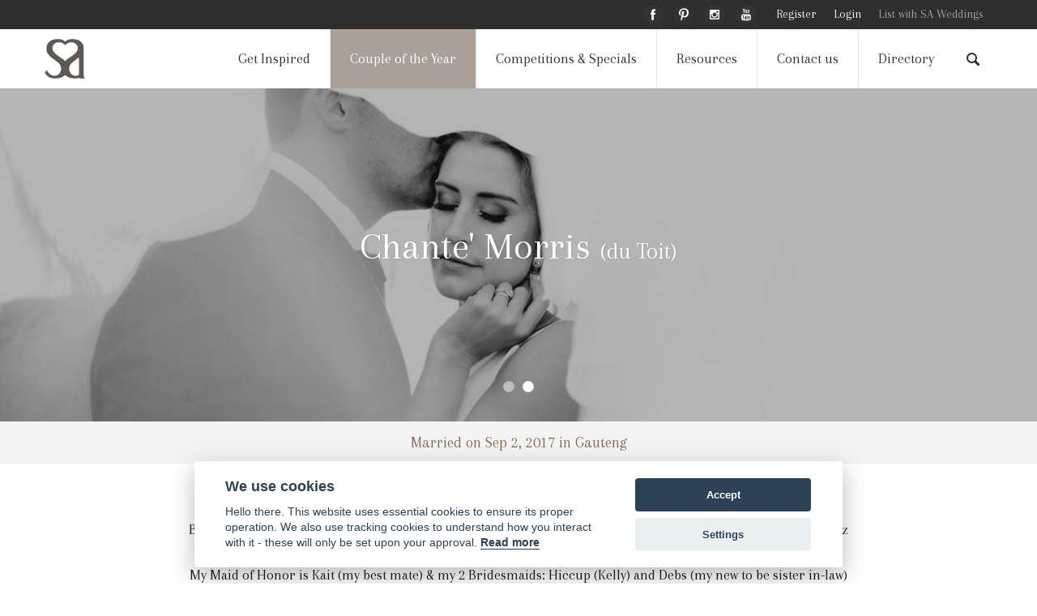

--- FILE ---
content_type: text/html; charset=UTF-8
request_url: https://www.saweddings.co.za/bride-of-the-year/2017/9/chante-morris-0dd21ca0-372b-4a75-bfcf-9e197bcc3b25
body_size: 16381
content:
<!doctype html>
<html lang="en" ng-app="application">
  <head>
    <meta charset="utf-8" />
    <meta name="viewport" content="width=device-width, initial-scale=1.0" />

    <title>Chante' Morris (CM934) | 2017 Bride of the Year Competition</title>
    <meta name="description" content="Vote for Chante' Morris in the SA Weddings 2017 Bride of the Year competition" /><meta property="fb:app_id" content="195932017120317" />
    <meta property="og:title" content="Chante' Morris (CM934) | 2017 Bride of the Year Competition" />
    <meta property="og:description" content="Vote for Chante' Morris in the SA Weddings 2017 Bride of the Year competition" /><meta property="og:image" content="https://dvhudhc9n6pb5.cloudfront.net/users/372b/4a75/bfcf/0dd21ca0-372b-4a75-bfcf-9e197bcc3b25/79a130d5-a1e8-4122-97ac-7bbaf516199b-m.jpg?v=1542019703" /><meta property="og:image:width" content="400" /><meta property="og:image:height" content="400" /><base href="/">
    <link rel="canonical" href="https://www.saweddings.co.za/bride-of-the-year/2017/9/chante-morris-0dd21ca0-372b-4a75-bfcf-9e197bcc3b25" />    <link href="/favicon.ico" type="image/x-icon" rel="icon"/><link href="/favicon.ico" type="image/x-icon" rel="shortcut icon"/>    <link rel="stylesheet" href="/build/assets/css/app.css?v=20220301"/>    <link rel="stylesheet" href="https://fonts.googleapis.com/css?family=Arapey"/>    <script type="text/javascript" async defer src="//assets.pinterest.com/js/pinit.js"></script>
    <noscript>
        <img height="1" width="1" src="https://www.facebook.com/tr?id=892886244188034&ev=PageView&noscript=1"/>
    </noscript>
    <script>
    (function(h,o,t,j,a,r){
        h.hj=h.hj||function(){(h.hj.q=h.hj.q||[]).push(arguments)};
        h._hjSettings={hjid:1384856,hjsv:6};
        a=o.getElementsByTagName('head')[0];
        r=o.createElement('script');r.async=1;
        r.src=t+h._hjSettings.hjid+j+h._hjSettings.hjsv;
        a.appendChild(r);
    })(window,document,'https://static.hotjar.com/c/hotjar-','.js?sv=');
    </script>
  </head>
  <body>
    <div id='top_wrap' class='grid-container full' zf-if="large">
        <div id='top_nav' class='grid-block shrink'>
            <div class='grid-content'>
            <div ng-class="userAdmin ? '' : 'grid-container'">
                <div class='grid-block horizontal'>                
                    <div class='grid-content shrink v-align' style="padding-right:0;">
                        <a href="/"><img src="/build/assets/img/logo_w.svg" alt="saweddings.co.za" title="saweddings.co.za" id="logo_small"/></a>                    </div>
                    <div class='grid-content'>
                    <div class='menu-group'>
                        <!-- Primary Menu -->
                        <div ng-controller="DirectoryCtrl">
                             <div class='menu-group-left' ng-include="'pageMenu'"></div>
                              <!-- Search -->
                              <div class='panel-fixed directory' id="search" zf-panel="" position="top" animation-in="fadeIn" animation-out="fadeOut">
                                  <div class='grid-container full panel-inner' ng-include="'/build/templates/partials/searchpanel.html' | trustAsResourceUrl"></div>
                              </div>
                        </div>
                        <!-- Social && User menu -->
                        <div class='menu-group-right ng-cloak' ng-controller="AuthCtrl">
                            <!-- Public -->
                            <ul class="menu-bar dark" ng-if="!userAdmin">
                                <li class='social'><a href='http://www.facebook.com/pages/SA-Weddings/127394337725' target='_blank' title='SA Weddings on Facebook'><img src='/build/assets/img/social/facebook_d.svg' alt='facebook' /></a></li>
                                <li class='social'><a href='https://za.pinterest.com/saweddings/' target='_blank' title='SA Weddings on Pinterest'><img src='/build/assets/img/social/pinterest.svg' alt='pinterest' /></a></li>
                                <li class='social'><a href='http://instagram.com/saweddings' target='_blank' title='SA Weddings on Instagram'><img src='/build/assets/img/social/instagram_d.svg' alt='instagram' /></a></li>
                                <li class='social'><a href='http://www.youtube.com/channel/UCNZ-6Wv1l_VztZCTraCqatw' target='_blank' title='SA Weddings on Youtube'><img src='/build/assets/img/social/youtube_d.svg' alt='youtube' /></a></li>
                                <li ng-if="!authenticated"><a href="/register">Register</a></li>
                                <li class='is-active' ng-if="!authenticated"><a href="/login?redirect=%2Fbride-of-the-year%2F2017%2F9%2Fchante-morris-0dd21ca0-372b-4a75-bfcf-9e197bcc3b25">Login</a></li>
                                <li class='is-active advertise' ng-if="!authenticated"><a href="/advertise">List with SA Weddings</a></li>
                                <li class='is-active' ng-if="authenticated"><a href='/users/edit/{{currentUser.id}}'>{{currentUser.first_name+' '+currentUser.last_name}}</a></li>
                                <li class='is-active' ng-if="authenticated"><a href ng-click="logout();">Logout</a></li>
                                <li id='search_sm'>
                                    <img ng-click="openPanel('search');focusSearch();searchOpen=true;" zf-iconic="" icon="magnifying-glass" size="small" class='iconic-color'>
                                </li>
                            </ul>
                            <!-- Admin -->
                            <ul class="menu-bar dark admin" ng-if="authenticated && userAdmin">
                            <li>
                                <a href="/images" zf-close>Tag Images</a>
                            </li>
                            <li>
                                <a href="#" zf-hard-toggle="companies-admin">Companies</a>
                                <zf-action-sheet id="companies-admin">
                                <zf-as-content>
                                    <span href ng-click="createNew({type: 'companies'})" class='button dark hollow tiny expand' zf-close>Create Company</span>
                                    <span href ng-click="listAll({type: 'companies', sort: 'created', direction: 'desc'})" class='button dark hollow tiny expand' zf-close>Company List</span>
                                </zf-as-content>
                                </zf-action-sheet>
                            </li>
                            <li>
                                <a href="#" zf-hard-toggle="attributes-admin">Attributes</a>
                                <zf-action-sheet id="attributes-admin">
                                <zf-as-content>
                                    <span href ng-click="createNew({type: 'attributes'})" class='button dark hollow tiny expand' zf-close>Create Attribute</span>
                                    <span href ng-click="listAll({type: 'attributes', sort: 'created', direction: 'desc', limit: 99})" class='button dark hollow tiny expand' zf-close>Attribute List</span>
                                </zf-as-content>
                                </zf-action-sheet>
                            </li>
                            <li>
                                <a href="#" zf-hard-toggle="articles-admin">Articles</a>
                                <zf-action-sheet id="articles-admin">
                                <zf-as-content>
                                    <span href ng-click="createNew({type: 'articles'})" class='button dark hollow tiny expand' zf-close>Create Article</span>
                                    <span href ng-click="listAll({type: 'articles', sort: 'created', direction: 'desc'})" class='button dark hollow tiny expand' zf-close>Article List</span>
                                </zf-as-content>
                                </zf-action-sheet>
                            </li>
                            <li>
                                <a href="#" zf-hard-toggle="galleries-admin">Galleries</a>
                                <zf-action-sheet id="galleries-admin">
                                <zf-as-content>
                                    <span href ng-click="createNew({type: 'galleries'})" class='button dark hollow tiny expand' zf-close>Create Gallery</span>
                                    <span href ng-click="listAll({type: 'galleries', sort: 'created', direction: 'desc'})" class='button dark hollow tiny expand' zf-close>Gallery List</span>
                                </zf-as-content>
                                </zf-action-sheet>
                            </li>
                            <li>
                                <a href="#" zf-hard-toggle="users-admin">Users</a>
                                <zf-action-sheet id="users-admin">
                                <zf-as-content>
                                    <span href ng-click="createNew({type: 'users'})" class='button dark hollow tiny expand' zf-close>Create User</span>
                                    <span href ng-click="listAll({type: 'users', sort: 'created', direction: 'desc'})" class='button dark hollow tiny expand' zf-close>User List</span>
                                </zf-as-content>
                                </zf-action-sheet>
                            </li>
                            <li>
                                <a href="#" zf-hard-toggle="properties-admin">Properties</a>
                                <zf-action-sheet id="properties-admin">
                                <zf-as-content>
                                    <span href ng-click="createNew({type: 'properties'})" class='button dark hollow tiny expand' zf-close>Create Property</span>
                                    <span href ng-click="listAll({type: 'properties', sort: 'created', direction: 'desc', limit: 99})" class='button dark hollow tiny expand' zf-close>Property List</span>
                                </zf-as-content>
                                </zf-action-sheet>
                            </li>
                            <li>
                                <a ng-click="listAll({type: 'categories', sort: 'created', direction: 'desc', limit:99})">Categories</a>
                            </li>
                            <li>
                                <a zf-hard-toggle="regions-admin">Regions</a>
                                <zf-action-sheet id="regions-admin">
                                <zf-as-content>
                                    <span href ng-click="createNew({type: 'regions'})" class='button dark hollow tiny expand' zf-close>Create Region</span>
                                    <span href ng-click="listAll({type: 'regions', sort: 'created', direction: 'desc', limit: 99})" class='button dark hollow tiny expand' zf-close>Region List</span>
                                </zf-as-content>
                                </zf-action-sheet>
                            </li>
                            <li class='is-active' ng-if="!authenticated"><a href="/login">Login</a></li>
                            <li class='is-active' ng-if="authenticated"><a href ng-click="logout();">Logout</a></li>
                            <li id='search_sm'><a href zf-hard-toggle="search" ng-click="focusSearch();searchOpen=true;"><img zf-iconic="" icon="magnifying-glass" size="small" class='iconic-  color'></a></li>
                            </ul>
                        </div>
                    </div>
                    </div>
                </div>
            </div>
            </div>
        </div>
                    <div class='grid-block crumbs'>
                        <div class='grid-container'>
                            <div class='grid-block'>
                                <div class='grid-block shrink'>
                                    <ul>
                                        <li>
                                            <a href="/">SA Weddings</a>                                        </li>
                                        <li><a href="/bride-of-the-year">Bride of the Year</a></li><li><a href="https://www.saweddings.co.za/bride-of-the-year/2017">2017</a></li><li><a href="https://www.saweddings.co.za/bride-of-the-year/2017/9">September</a></li><li class='active'><a href="https://www.saweddings.co.za/bride-of-the-year/2017/9/chante-morris-0dd21ca0-372b-4a75-bfcf-9e197bcc3b25">Chante&#039; Morris</a></li>                                    </ul>
                                </div>
                                <div class='grid-block align-right'>&nbsp;</div>
                            </div>
                        </div>
            </div>
             </div>

<!-- Main Nav -->
<div id='page_menu' class='grid-container full show-for-large ng-cloak' style="overflow:visible;">
  <div class='grid-container'>
    <div class='grid-block vertical medium-horizontal' style="overflow:visible;">
      <div class="grid-block v-align">
        <a href="/" id="logo_main" title="saweddings.co.za"><img src="/build/assets/img/logo.svg" alt="saweddings.co.za" title="saweddings.co.za"/></a>      </div>
      <div class='grid-content horizontal shrink show-for-medium' ng-include="'pageMenu'" style="overflow:visible;padding:0;"></div>    
      <div class='grid-content shrink v-align text-left'>
          <div class='align-center'><img zf-hard-toggle="search" ng-click="focusSearch();searchOpen=true;" zf-iconic="" icon="magnifying-glass" size="small"></div>
      </div>
    </div>
  </div>
</div>

<script type='text/ng-template' id="pageMenu">
 <div class="menu-container ng-cloak" ng-controller="DirectoryCtrl">
        <div class="menu">
            <ul class='menu-bar'>
                <li menu-trigger ><a href>Get Inspired</a>
                    <ul>
                        <li style='width:100%;'>
                            <h2>Wedding Articles &amp; Inspiration</h2>
                            <ul>
                                                                    <li style='width:auto;'>
                                        <div class='featureblock fadeIn fadeOut text-center'>
                                            <a href="/articles/inspiration-51/styled-shoots-52"><img src="https://content.saweddings.co.za/menu/getinspired/52.jpg" alt="Styled Shoots" class="thumb" title="Styled Shoots"/></a>                                            <h3>
                                                <a href="/articles/inspiration-51/styled-shoots-52" title="Styled Shoots">Styled Shoots</a>                                            </h3>
                                        </div>
                                    </li>
                                                                    <li style='width:auto;'>
                                        <div class='featureblock fadeIn fadeOut text-center'>
                                            <a href="/articles/inspiration-51/real-weddings-53"><img src="https://content.saweddings.co.za/menu/getinspired/53.jpg" alt="Real Weddings" class="thumb" title="Real Weddings"/></a>                                            <h3>
                                                <a href="/articles/inspiration-51/real-weddings-53" title="Real Weddings">Real Weddings</a>                                            </h3>
                                        </div>
                                    </li>
                                                                    <li style='width:auto;'>
                                        <div class='featureblock fadeIn fadeOut text-center'>
                                            <a href="/articles/inspiration-51/engagement-shoots-54"><img src="https://content.saweddings.co.za/menu/getinspired/54.jpg" alt="Engagement Shoots" class="thumb" title="Engagement Shoots"/></a>                                            <h3>
                                                <a href="/articles/inspiration-51/engagement-shoots-54" title="Engagement Shoots">Engagement Shoots</a>                                            </h3>
                                        </div>
                                    </li>
                                                                    <li style='width:auto;'>
                                        <div class='featureblock fadeIn fadeOut text-center'>
                                            <a href="/articles/inspiration-51/articles-interviews-55"><img src="https://content.saweddings.co.za/menu/getinspired/55.jpg" alt="Articles &amp; Interviews" class="thumb" title="Articles &amp; Interviews"/></a>                                            <h3>
                                                <a href="/articles/inspiration-51/articles-interviews-55" title="Articles &amp; Interviews">Articles &amp; Interviews</a>                                            </h3>
                                        </div>
                                    </li>
                                                                <li style='width:auto;'>
                                    <div class='featureblock fadeIn fadeOut text-center'>
                                        <a href="/videos"><img src="https://content.saweddings.co.za/menu/getinspired/videos.jpg" alt="Wedding Videos" class="thumb" title="Wedding Videos"/></a>                                        <h3>
                                            <a href="/videos" title="Inspirational Wedding Videos">Inspirational Videos</a>                                        </h3>
                                    </div>
                                </li>
                            </ul>
                        </li>
                    </ul>
                </li>
                <li menu-trigger class='active'>
                    <a href="/couple-of-the-year">Couple of the Year</a>                    <ul>
                        <li>
                            <h2>About COTY</h2>
                            <ul>
                                <li ng-if="!currentUser.entry_date">
                                    <h3><a href="/register">Enter Now</a></h3>
                                </li>
                                <li ng-if="authenticated && currentUser.entry_date && currentUser.url">
                                    <h3><a href="{{currentUser.url}}">Your Couple Profile</a></h3>
                                </li>
                                <li>
                                    <h3><a href="/couple-of-the-year">Latest Couples</a></h3>
                                </li>
                                <li>
                                    <h3><a href="/how-to-vote">How to Vote</a></h3>
                                </li>
                                <li>
                                    <h3><a href="/bride-of-the-year-sponsors-2023">Our Sponsors</a></h3>
                                </li>
                                <li>
                                    <h3><a href="/couple-of-the-year-terms">Terms &amp; Conditions</a></h3>
                                </li>
                            </ul>
                        </li>
                        <li style='width:45%;'>
                            <h2>Couple Entries for 2023</h2>
                            <ul style='width:33%;float:left'>
                                <li><a href="/couple-of-the-year/2023/1" title="January Couples">January Couples</a></li>
                                <li><a href="/couple-of-the-year/2023/2" title="February Couples">February Couples</a></li>
                                <li><a href="/couple-of-the-year/2023/3" title="March Couples">March Couples</a></li>
                                <li><a href="/couple-of-the-year/2023/4" title="April Couples">April Couples</a></li>
                            </ul>
                            <ul style='width:30%;float:left'>
                                <li><a href="/couple-of-the-year/2023/5" title="May Couples">May Couples</a></li>
                                <li><a href="/couple-of-the-year/2023/6" title="June Couples">June Couples</a></li>
                                <li><a href="/couple-of-the-year/2023/7" title="July Couples">July Couples</a></li>
                                <li><a href="/couple-of-the-year/2023/8" title="August Couples">August Couples</a></li>
                            </ul>
                             <ul style='width:33%;float:left'>
                                <li><a href="/couple-of-the-year/2023/9" title="September Couples">September Couples</a></li>
                                <li><a href="/couple-of-the-year/2023/10" title="October Couples">October Couples</a></li>
                                <li><a href="/couple-of-the-year/2023/11" title="November Couples">November Couples</a></li>
                                <li><a href="/couple-of-the-year/2023/12" title="December Couples">December Couples</a></li>
                            </ul>
                        </li>
                        <li style='width:30%;'>
                            <h2>Past Competitions</h2>
                            <ul>
                                <li><a href="/bride-of-the-year/2021" title="Bride of the Year 2021">2021 Bride of the Year</a></li>
                                <li><a href="/bride-of-the-year/2020" title="Bride of the Year 2020">2020 Bride of the Year</a></li>
                                <li><a href="/bride-of-the-year/2019" title="Bride of the Year 2019">2019 Bride of the Year</a></li>
                                <li><a href="/bride-of-the-year/2018" title="Bride of the Year 2018">2018 Bride of the Year</a></li>
                            </ul>
                        </li>
                    </ul>
                </li>

                
                <li ><a href="/specials" title="Competitions &amp; Wedding Specials">Competitions &amp; Specials</a></li>

                <li menu-trigger ><a href>Resources</a>
                    <ul>
                        <li style='width:100%;'>
                            <h2>Resources</h2>
                            <ul>
                                <li style='width:auto;'>
                                    <div class='featureblock fadeIn fadeOut text-center'>
                                        <a href="/honeymoons-43/local-destinations-44/giltedge-ocean-islands"><img src="https://s3-eu-west-1.amazonaws.com/content.saweddings.co.za/menu/resources/honeymoons.jpg" alt="Honeymoon Destinations" class="thumb" title="SA Weddings Blog"/></a>                                        <h3>
                                            <a href="/honeymoons" title="Honeymoon Destinations">Honeymoons</a>                                        </h3>
                                    </div>
                                </li>
                                <li sty
                                <li style='width:auto;'>
                                    <div class='featureblock fadeIn fadeOut text-center'>
                                        <a href="/blog"><img src="https://s3-eu-west-1.amazonaws.com/content.saweddings.co.za/menu/resources/blog.jpg" alt="SA Weddings Blog" class="thumb" title="SA Weddings Blog"/></a>                                        <h3>
                                            <a href="/blog" title="SA Weddings Blog">Our Blog</a>                                        </h3>
                                    </div>
                                </li>
                                <li style='width:auto;'>
                                    <div class='featureblock fadeIn fadeOut text-center'>
                                        <a href="/events"><img src="https://s3-eu-west-1.amazonaws.com/content.saweddings.co.za/menu/resources/events.jpg" alt="Events" class="thumb" title="Events"/></a>                                        <h3>
                                            <a href="/events" title="Events">Events</a>                                        </h3>
                                    </div>
                                </li>
                                <li style='width:auto;'>
                                    <div class='featureblock fadeIn fadeOut text-center'>
                                        <a href="/videos/PL00doGd7xD1ElHlir-QZ7Whd1egXUT7vP"><img src="https://s3-eu-west-1.amazonaws.com/content.saweddings.co.za/menu/resources/videos.jpg" alt="Help Videos" class="thumb" title="Help Videos"/></a>                                        <h3>
                                            <a href="/videos/PL00doGd7xD1ElHlir-QZ7Whd1egXUT7vP" title="Help Videos">Help Videos</a>                                        </h3>
                                    </div>
                                </li>
                            </ul>
                        </li>
                    </ul>
                </li>

                <li class='fixed-hide '><a href="/contact" title="Contact SA Weddings">Contact us</a></li>
                <li menu-trigger ><a href="/directory">Directory</a>
                    <ul>
                                                        <li>
                                    <h2>Venues</h2>
                                    <ul><li><a href="/venues-1/wedding-venues-5" title="South Africa Wedding Venues">South Africa</a></li><li><li><a href="/venues-1/wedding-venues-5/eastern-cape-2" title="Eastern Cape Wedding Venues">Eastern Cape</a></li></li><li><li><a href="/venues-1/wedding-venues-5/free-state-3" title="Free State Wedding Venues">Free State</a></li></li><li><li><a href="/venues-1/wedding-venues-5/garden-route-9" title="Garden Route Wedding Venues">Garden Route</a></li></li><li><li><a href="/venues-1/wedding-venues-5/gauteng-4" title="Gauteng Wedding Venues">Gauteng</a></li></li><li><li><a href="/venues-1/wedding-venues-5/kwa-zulu-natal-5" title="Kwa-Zulu Natal Wedding Venues">Kwa-Zulu Natal</a></li></li><li><li><a href="/venues-1/wedding-venues-5/limpopo-10" title="Limpopo Wedding Venues">Limpopo</a></li></li><li><li><a href="/venues-1/wedding-venues-5/mpumalanga-6" title="Mpumalanga Wedding Venues">Mpumalanga</a></li></li><li><li><a href="/venues-1/wedding-venues-5/north-west-province-7" title="North West Province Wedding Venues">North West Province</a></li></li><li><li><a href="/venues-1/wedding-venues-5/northern-cape-11" title="Northern Cape Wedding Venues">Northern Cape</a></li></li><li><li><a href="/venues-1/wedding-venues-5/western-cape-8" title="Western Cape Wedding Venues">Western Cape</a></li></li></ul><h2 style="margin-bottom:.5em;">Accommodation</h2><ul><li><a href="https://www.saweddings.co.za/venues-1/guest-accommodation-2" title="Guest Accommodation" region-url="true">Guest Accommodation</a></li></ul>                                </li>
                                                                <li>
                                    <h2>Bride & Groom</h2>
                                    <ul><li><a href="https://www.saweddings.co.za/bride-groom-6/accessories-7" title="Accessories" region-url="true">Accessories</a></li><li><a href="https://www.saweddings.co.za/bride-groom-6/bridal-shoes-10" title="Bridal shoes" region-url="true">Bridal shoes</a></li><li><a href="https://www.saweddings.co.za/bride-groom-6/bridal-wear-11" title="Bridal wear" region-url="true">Bridal wear</a></li><li><a href="https://www.saweddings.co.za/bride-groom-6/bridesmaids-76" title="Bridesmaids" region-url="true">Bridesmaids</a></li><li><a href="https://www.saweddings.co.za/bride-groom-6/jewellery-13" title="Jewellery" region-url="true">Jewellery</a></li><li><a href="https://www.saweddings.co.za/bride-groom-6/hair-makeup-15" title="Hair &amp; Makeup" region-url="true">Hair &amp; Makeup</a></li><li><a href="https://www.saweddings.co.za/bride-groom-6/bachelors-bachelorettes-16" title="Bachelors &amp; Bachelorettes" region-url="true">Bachelors &amp; Bachelorettes</a></li><li><a href="https://www.saweddings.co.za/bride-groom-6/dance-lessons-31" title="Dance Lessons" region-url="true">Dance Lessons</a></li><li><a href="https://www.saweddings.co.za/bride-groom-6/suits-tailors-62" title="Suits &amp; Tailors" region-url="true">Suits &amp; Tailors</a></li><li><a href="https://www.saweddings.co.za/bride-groom-6/health-beauty-63" title="Health &amp; Beauty" region-url="true">Health &amp; Beauty</a></li><li><a href="https://www.saweddings.co.za/bride-groom-6/groom-accessories-73" title="Groom Accessories" region-url="true">Groom Accessories</a></li></ul>                                </li>
                                                                <li>
                                    <h2>Event Planning</h2>
                                    <ul><li><a href="https://www.saweddings.co.za/event-planning-17/wedding-planners-18" title="Wedding Planners" region-url="true">Wedding Planners</a></li><li><a href="https://www.saweddings.co.za/event-planning-17/decor-hiring-19" title="Décor &amp; Hiring" region-url="true">Décor &amp; Hiring</a></li><li><a href="https://www.saweddings.co.za/event-planning-17/flowers-20" title="Flowers" region-url="true">Flowers</a></li><li><a href="https://www.saweddings.co.za/event-planning-17/tents-marquees-22" title="Tents &amp; Marquees" region-url="true">Tents &amp; Marquees</a></li><li><a href="https://www.saweddings.co.za/event-planning-17/caterers-23" title="Caterers" region-url="true">Caterers</a></li><li><a href="https://www.saweddings.co.za/event-planning-17/staffing-78" title="Staffing" region-url="true">Staffing</a></li><li><a href="https://www.saweddings.co.za/event-planning-17/wedding-cakes-candy-24" title="Wedding Cakes &amp; Candy" region-url="true">Wedding Cakes &amp; Candy</a></li><li><a href="https://www.saweddings.co.za/event-planning-17/beverages-bar-services-25" title="Beverages &amp; Bar Services" region-url="true">Beverages &amp; Bar Services</a></li><li><a href="https://www.saweddings.co.za/event-planning-17/stationery-invitations-26" title="Stationery &amp; Invitations" region-url="true">Stationery &amp; Invitations</a></li><li><a href="https://www.saweddings.co.za/event-planning-17/gifts-favours-28" title="Gifts &amp; Favours" region-url="true">Gifts &amp; Favours</a></li><li><a href="https://www.saweddings.co.za/event-planning-17/transport-30" title="Transport" region-url="true">Transport</a></li><li><a href="https://www.saweddings.co.za/event-planning-17/marriage-officers-33" title="Marriage Officers" region-url="true">Marriage Officers</a></li></ul>                                </li>
                                                                <li>
                                    <h2>Visual, Audio & Entertainment</h2>
                                    <ul><li><a href="https://www.saweddings.co.za/visual-audio-entertainment-38/photographers-39" title="Photographers" region-url="true">Photographers</a></li><li><a href="https://www.saweddings.co.za/visual-audio-entertainment-38/videographers-40" title="Videographers" region-url="true">Videographers</a></li><li><a href="https://www.saweddings.co.za/visual-audio-entertainment-38/photo-booth-41" title="Photo Booth" region-url="true">Photo Booth</a></li><li><a href="https://www.saweddings.co.za/visual-audio-entertainment-38/entertainment-42" title="Entertainment" region-url="true">Entertainment</a></li><li><a href="https://www.saweddings.co.za/visual-audio-entertainment-38/live-streaming-79" title="Live Streaming" region-url="true">Live Streaming</a></li><li><a href="https://www.saweddings.co.za/visual-audio-entertainment-38/live-music-64" title="Live Music" region-url="true">Live Music</a></li><li><a href="https://www.saweddings.co.za/visual-audio-entertainment-38/dj-s-65" title="DJ&#039;s" region-url="true">DJ&#039;s</a></li><li><a href="https://www.saweddings.co.za/visual-audio-entertainment-38/sound-lighting-70" title="Sound &amp; Lighting" region-url="true">Sound &amp; Lighting</a></li></ul>                                </li>
                                                                <li>
                                    <h2>Honeymoons</h2>
                                    <ul><li><a href="https://www.saweddings.co.za/honeymoons-43/local-destinations-44" title="Local Destinations" region-url="true">Local Destinations</a></li><li><a href="https://www.saweddings.co.za/honeymoons-43/travel-packages-45" title="Travel Packages" region-url="true">Travel Packages</a></li></ul>                                </li>
                                                                <li>
                                    <h2>Financial & Legal</h2>
                                    <ul><li><a href="https://www.saweddings.co.za/financial-legal-47/legal-financial-services-37" title="Legal &amp; Financial Services" region-url="true">Legal &amp; Financial Services</a></li></ul>                                </li>
                                                    </ul>
                </li>
            </ul>
        </div>
    </div>
</script>

<div zf-if="medium only" id="top_wrap_small" class='grid-container full fixed ng-cloak' ng-controller="AuthCtrl">
<div class="title-bar dark">
  <div class="center">
    <a href="/"><img src="/build/assets/img/logo_w.svg" alt="saweddings.co.za" title="saweddings.co.za" id="logo_small" style="width:24px;"/></a>  </div>
  <div class="left">
    <a ng-click="openPanel(1);">Menu</a>
  </div>
  <div class="right">
    <a zf-toggle="user-panel" ng-if="authenticated">My Profile</a>
    <a zf-toggle="user-panel" ng-if="!authenticated">Log in</a>
  </div>
</div>

<div zf-panel="" id="user-panel" class='fixed' position='right'>
    <a zf-close="" class="close-button">×</a>
    <section class="block-list">
    <ul style='padding: 2.5em 1em 0;'>
      <li ng-if="!authenticated" ><a href="/login" ng-if="!authenticated">Log in</a></li>
      <li ng-if="!authenticated" ><a href="/register" ng-if="!authenticated">Sign up</a></li>
      <li ng-if="authenticated" ><a href="/users/edit/{{currentUser.id}}">Edit Profile</a></li>
      <li ng-if="authenticated" ><a ng-click="logout();">Log out</a></li>
    </ul>
    </section>
</div>

<div ng-controller="DirectoryCtrl" ng-include="'/build/templates/partials/directory_small.html' | trustAsResourceUrl" ng-init="initDirectory();"></div>
</div>

<div zf-if="small only" id="top_wrap_small" class='grid-container full fixed ng-cloak' ng-controller="AuthCtrl">
<div class="title-bar dark">
  <div class="center">
    <a href="/"><img src="/build/assets/img/logo_w.svg" alt="saweddings.co.za" title="saweddings.co.za" id="logo_small"/></a>  </div>
  <div class="left">
    <a ng-click="openPanel(1);"><img zf-hard-toggle="search" ng-click="focusSearch();searchOpen=true;" zf-iconic="" icon="magnifying-glass" size="small" class='iconic-color'> Menu</a>
  </div>
  <div class="right">
    <a zf-toggle="user-panel" ng-if="authenticated">My Profile</a>
    <a zf-toggle="user-panel" ng-if="!authenticated">Log in</a>
  </div>
</div>

<div zf-panel="" id="user-panel" class='fixed' position='right'>
    
    <div class='filter_control' style="background:#2e2e2e;">
        <div class='grid-content text-left' style="padding: .5rem;">
            <h2 ng-if="!authenticated">SA Weddings</h2>
            <h2 ng-if="authenticated">{{currentUser.first_name+' '+currentUser.last_name}}</h2>
            <span zf-close="" class="close-button">x</span>
            <!--<input type="text" placeholder="Find Categories..." ng-model="filterParams.categories.params.term" ng-model-options='{ debounce: 800 }'/>-->
        </div>
    </div>

    <form name="registerForm" ng-if="!authenticated">
    <section class="block-list login" ng-controller='AuthCtrl'>
        <ul style='padding: 0 1em;'>
        <li>
            <input placeholder="Email address" type="text" ng-model="username" autofocus required>
        </li>
        <li>
            <input placeholder="Password" type="password" ng-model="password" required>
        </li>
        <li class='text-center'>
            <button class="button dark small" style="margin: .5rem 0 0;" ng-click="login({redirect: ''});">LOG IN</button>
        </li>
        </ul>
    </section>
    </form>

    <section class="block-list" ng-controller='AuthCtrl'>
        <ul style='padding: 0 1em;'>
        <li ng-if="!authenticated">
            <a href="/register">Not registered? Click here to sign up</a>
        </li>
        <li ng-if="!authenticated">
            <a href="/recover">Forgot your password?</a>
        </li>
        <li ng-if="authenticated" ><a href="/users/edit/{{currentUser.id}}">Edit Profile</a></li>
        <li ng-if="authenticated" ><a ng-click="logout();">Log out</a></li>
        </ul>
    </section>

</div>

<div ng-controller="DirectoryCtrl" ng-include="'/build/templates/partials/directory_small.html' | trustAsResourceUrl" ng-init="initDirectory();"></div>
</div>

    <div class='grid-block vertical'>

    <div class='grid-container full secondary cover'>
                <div class="cover-gallery fadeIn fadeOut" cover-gallery>
                        <div>
                <div zf-if="medium" class='caption v-align'>
                    <div class='align-center grid-container'>
                        <h1>Chante' Morris <small>(du Toit)</small></h1>
                        <p></p>                    </div>
                </div>
                <div class='grid-block align-spaced' style="margin:0;">
                    <div zf-if="small only">
	<div class="wrap small">
		<img src="https://dvhudhc9n6pb5.cloudfront.net/users/372b/4a75/bfcf/0dd21ca0-372b-4a75-bfcf-9e197bcc3b25/2f4df33d-4947-4f02-bdba-3d7b828ba18e-cover_s.jpg?v=1508406480" alt="Chante' Morris" title="Chante' Morris" />
	</div>
</div>
<div zf-if="medium only">
	<div class="wrap medium">
		<img src="https://dvhudhc9n6pb5.cloudfront.net/users/372b/4a75/bfcf/0dd21ca0-372b-4a75-bfcf-9e197bcc3b25/2f4df33d-4947-4f02-bdba-3d7b828ba18e-cover_l.jpg?v=1508406480" alt="Chante' Morris" title="Chante' Morris" />
	</div>
</div>
<div zf-if="large only">
	<div class="wrap large">
		<img src="https://dvhudhc9n6pb5.cloudfront.net/users/372b/4a75/bfcf/0dd21ca0-372b-4a75-bfcf-9e197bcc3b25/2f4df33d-4947-4f02-bdba-3d7b828ba18e-cover_l.jpg?v=1508406480" alt="Chante' Morris" title="Chante' Morris" />
	</div>
</div>
<div zf-if="xlarge">
	<div class="wrap xlarge">
		<img src="https://dvhudhc9n6pb5.cloudfront.net/users/372b/4a75/bfcf/0dd21ca0-372b-4a75-bfcf-9e197bcc3b25/2f4df33d-4947-4f02-bdba-3d7b828ba18e-cover_xl.jpg?v=1508406480" alt="Chante' Morris" title="Chante' Morris" />
	</div>
</div>                </div>
            </div>
                        <div>
                <div zf-if="medium" class='caption v-align'>
                    <div class='align-center grid-container'>
                        <h1>Chante' Morris <small>(du Toit)</small></h1>
                        <p></p>                    </div>
                </div>
                <div class='grid-block align-spaced' style="margin:0;">
                    <div zf-if="small only">
	<div class="wrap small">
		<img src="https://dvhudhc9n6pb5.cloudfront.net/users/372b/4a75/bfcf/0dd21ca0-372b-4a75-bfcf-9e197bcc3b25/86d6c835-a63c-4698-a260-aa89ab369500-cover_s.jpg?v=1508409060" alt="Chante' Morris" title="Chante' Morris" />
	</div>
</div>
<div zf-if="medium only">
	<div class="wrap medium">
		<img src="https://dvhudhc9n6pb5.cloudfront.net/users/372b/4a75/bfcf/0dd21ca0-372b-4a75-bfcf-9e197bcc3b25/86d6c835-a63c-4698-a260-aa89ab369500-cover_l.jpg?v=1508409060" alt="Chante' Morris" title="Chante' Morris" />
	</div>
</div>
<div zf-if="large only">
	<div class="wrap large">
		<img src="https://dvhudhc9n6pb5.cloudfront.net/users/372b/4a75/bfcf/0dd21ca0-372b-4a75-bfcf-9e197bcc3b25/86d6c835-a63c-4698-a260-aa89ab369500-cover_l.jpg?v=1508409060" alt="Chante' Morris" title="Chante' Morris" />
	</div>
</div>
<div zf-if="xlarge">
	<div class="wrap xlarge">
		<img src="https://dvhudhc9n6pb5.cloudfront.net/users/372b/4a75/bfcf/0dd21ca0-372b-4a75-bfcf-9e197bcc3b25/86d6c835-a63c-4698-a260-aa89ab369500-cover_xl.jpg?v=1508409060" alt="Chante' Morris" title="Chante' Morris" />
	</div>
</div>                </div>
            </div>
                    </div>
                <div class="mobile_header grid-content" zf-if="small only">
            <h1>Chante' Morris</h1>
        </div>
        <div class='grid-content text-center'>
            <h2 style="margin-top:0;"><small>Married on Sep 2, 2017 in Gauteng</small></h2>
        </div>
    </div>
        
    <div class='grid-container full shift feature fadeIn fadeOut'>
        <div class='grid-block align-center'>
            <div class='grid-content small-10 medium-8'>
                <div class='grid-container'>
                                                    <div class='grid-container text-center' style='margin-top:2em;'>
                                    <div class='grid-block text-center align-center' style='padding:0;'>
                                                                        </div>
                                    <div class='grid-block text-center align-center'><p class='description spaced text-center'>Our Wedding was held on the 2nd Sept 2017 at Oakfield Farm | The Dairy |<br />
Bruce | My Husband | had 2 Groomsmen: Marshmallow (Mike) and Brad the dad (Brad) & his Best Man is Brettelz (Brett)<br />
My Maid of Honor is Kait (my best mate) & my 2 Bridesmaids: Hiccup (Kelly) and Debs (my new to be sister in-law) <br />
We had a stress free time of planning & enjoyed every moment of putting the details together for our day :)<br />
We were lucky enough to have amazing family and family friends to help with the all the bits and bobs one needs.<br />
<br />
Our day was amazing with absolutely no issues. My biggest fear was food poisoning the guests :) & that didnt happen :) so big win :)<br />
<br />
We loved every moment and when they say your day goes by fast, they really mean it. Bruce had 2 Beers and I had a water and a sugary drink, purely because we were so busy chatting, dancing and enjoying the company of our amazing guests and taking in the amazing moment of our wedding day.<br />
<br />
Details of of Vendors:<br />
Venue: Oakfield Farm - http://oakfield.co.za/of/<br />
Photographer & Videographer: Estilo Photography - http://www.estilo.co.za/<br />
Cake: 180 Degrees - http://www.180degrees.co.za/<br />
DJ: DJ Kings - http://www.djkings.co.za/<br />
Decor: Magnifique Floral Art - https://www.facebook.com/magnifique2011/<br />
<br />
Oh & please vote for me :) well...for us :)<br />
xox</p></div>                                </div>
                    
                    <div class="grid-container text-center module" style="margin-top:0;">

                        <div class='grid-block vertical text-center align-center' style='padding:0;'>
                                                            <div class='grid-content text-center'>
                                        <span class='more' style='margin:0;padding:0;'>&nbsp;</span>
                                        <h2 style='margin:0;'>Voting has closed for Bride of the Year 2017</h2>
                                        <p class='description text-center'>
                                            <a href="/bride-of-the-year/2017">Click here to open the 2017 competition page</a>
                                        </p>
                                    </div>
                                                        </div>

                    </div>

                </div>
            </div>
        </div>
    </div>
    
        
                        <div class='grid-container feature secondary full'>
                <div class='grid-content'>
                    <div class='grid-container'>
                        <div class='grid-block'>
                            <div class='grid-content text-center align-center content_block condense'>
                                <h2>
                                    The Honeymoon                                </h2>
                                <span class='more'>&nbsp;</span>
    
                                <p class='description spaced text-center'>We went to the amazing : ClubMed Kani in the Maldives</p>    
                            </div>
                        </div>
                    </div>
                </div>
            </div>
                    
    
        <div class='grid-container feature secondary full'>
        <div class='grid-content'>
            <div class='grid-container'>
                <div class='grid-block'>
                    <div class='grid-content text-center content_block condense'>
                        <h2>Wedding Gallery</h2>
                        <span class='more'>&nbsp;</span>
                    </div>
                </div>
                <div class='grid-block align-center gallery image_grid'>
                                            <div class='item grid-content small-6 medium-3 large-2'>
                            <a href zoom-modal imageid="'4763de2e-edf5-4a54-9fa2-fef4d66d879b'" entityType="'users'" entityid="'0dd21ca0-372b-4a75-bfcf-9e197bcc3b25'" entityname="'Chante\' Morris'"><img src='https://dvhudhc9n6pb5.cloudfront.net/users/372b/4a75/bfcf/0dd21ca0-372b-4a75-bfcf-9e197bcc3b25/4763de2e-edf5-4a54-9fa2-fef4d66d879b-s.jpg?v=1508410560' alt='Chante\' Morris 0' /></a>                        </div>
                                            <div class='item grid-content small-6 medium-3 large-2'>
                            <a href zoom-modal imageid="'b07127d8-131b-4b47-89a2-4f39c81d6ec1'" entityType="'users'" entityid="'0dd21ca0-372b-4a75-bfcf-9e197bcc3b25'" entityname="'Chante\' Morris'"><img src='https://dvhudhc9n6pb5.cloudfront.net/users/372b/4a75/bfcf/0dd21ca0-372b-4a75-bfcf-9e197bcc3b25/b07127d8-131b-4b47-89a2-4f39c81d6ec1-s.jpg?v=1508410680' alt='bride, perfume' /></a>                        </div>
                                            <div class='item grid-content small-6 medium-3 large-2'>
                            <a href zoom-modal imageid="'68b16b81-02eb-456e-8059-48f4fb08bbef'" entityType="'users'" entityid="'0dd21ca0-372b-4a75-bfcf-9e197bcc3b25'" entityname="'Chante\' Morris'"><img src='https://dvhudhc9n6pb5.cloudfront.net/users/372b/4a75/bfcf/0dd21ca0-372b-4a75-bfcf-9e197bcc3b25/68b16b81-02eb-456e-8059-48f4fb08bbef-s.jpg?v=1508411580' alt='hair, makeup' /></a>                        </div>
                                            <div class='item grid-content small-6 medium-3 large-2'>
                            <a href zoom-modal imageid="'50380935-01e1-4732-91cc-a22af608237b'" entityType="'users'" entityid="'0dd21ca0-372b-4a75-bfcf-9e197bcc3b25'" entityname="'Chante\' Morris'"><img src='https://dvhudhc9n6pb5.cloudfront.net/users/372b/4a75/bfcf/0dd21ca0-372b-4a75-bfcf-9e197bcc3b25/50380935-01e1-4732-91cc-a22af608237b-s.jpg?v=1508411280' alt='shoes' /></a>                        </div>
                                            <div class='item grid-content small-6 medium-3 large-2'>
                            <a href zoom-modal imageid="'72b3033e-d7e8-45c6-89f9-a219bef14c47'" entityType="'users'" entityid="'0dd21ca0-372b-4a75-bfcf-9e197bcc3b25'" entityname="'Chante\' Morris'"><img src='https://dvhudhc9n6pb5.cloudfront.net/users/372b/4a75/bfcf/0dd21ca0-372b-4a75-bfcf-9e197bcc3b25/72b3033e-d7e8-45c6-89f9-a219bef14c47-s.jpg?v=1511962980' alt='Chante\' Morris 4' /></a>                        </div>
                                            <div class='item grid-content small-6 medium-3 large-2'>
                            <a href zoom-modal imageid="'92342964-03d9-48b0-8594-40ee58bb1710'" entityType="'users'" entityid="'0dd21ca0-372b-4a75-bfcf-9e197bcc3b25'" entityname="'Chante\' Morris'"><img src='https://dvhudhc9n6pb5.cloudfront.net/users/372b/4a75/bfcf/0dd21ca0-372b-4a75-bfcf-9e197bcc3b25/92342964-03d9-48b0-8594-40ee58bb1710-s.jpg?v=1508410620' alt='bouquet, bride' /></a>                        </div>
                                            <div class='item grid-content small-6 medium-3 large-2'>
                            <a href zoom-modal imageid="'667c0792-597e-45c1-a2f7-b78d1a7db37e'" entityType="'users'" entityid="'0dd21ca0-372b-4a75-bfcf-9e197bcc3b25'" entityname="'Chante\' Morris'"><img src='https://dvhudhc9n6pb5.cloudfront.net/users/372b/4a75/bfcf/0dd21ca0-372b-4a75-bfcf-9e197bcc3b25/667c0792-597e-45c1-a2f7-b78d1a7db37e-s.jpg?v=1511963040' alt='Chante\' Morris 6' /></a>                        </div>
                                            <div class='item grid-content small-6 medium-3 large-2'>
                            <a href zoom-modal imageid="'3fc93d62-510c-4a2a-bad7-25905b61b28b'" entityType="'users'" entityid="'0dd21ca0-372b-4a75-bfcf-9e197bcc3b25'" entityname="'Chante\' Morris'"><img src='https://dvhudhc9n6pb5.cloudfront.net/users/372b/4a75/bfcf/0dd21ca0-372b-4a75-bfcf-9e197bcc3b25/3fc93d62-510c-4a2a-bad7-25905b61b28b-s.jpg?v=1508411400' alt='groom' /></a>                        </div>
                                            <div class='item grid-content small-6 medium-3 large-2'>
                            <a href zoom-modal imageid="'e49b2fd1-03fd-43c1-bcc4-02bf0c12738f'" entityType="'users'" entityid="'0dd21ca0-372b-4a75-bfcf-9e197bcc3b25'" entityname="'Chante\' Morris'"><img src='https://dvhudhc9n6pb5.cloudfront.net/users/372b/4a75/bfcf/0dd21ca0-372b-4a75-bfcf-9e197bcc3b25/e49b2fd1-03fd-43c1-bcc4-02bf0c12738f-s.jpg?v=1508411520' alt='ceremony' /></a>                        </div>
                                            <div class='item grid-content small-6 medium-3 large-2'>
                            <a href zoom-modal imageid="'b3a03dc5-e53d-4996-977e-2adb34129ea5'" entityType="'users'" entityid="'0dd21ca0-372b-4a75-bfcf-9e197bcc3b25'" entityname="'Chante\' Morris'"><img src='https://dvhudhc9n6pb5.cloudfront.net/users/372b/4a75/bfcf/0dd21ca0-372b-4a75-bfcf-9e197bcc3b25/b3a03dc5-e53d-4996-977e-2adb34129ea5-s.jpg?v=1508411280' alt='rings' /></a>                        </div>
                                            <div class='item grid-content small-6 medium-3 large-2'>
                            <a href zoom-modal imageid="'9ae9a542-0014-4318-ab95-b90a84b764c0'" entityType="'users'" entityid="'0dd21ca0-372b-4a75-bfcf-9e197bcc3b25'" entityname="'Chante\' Morris'"><img src='https://dvhudhc9n6pb5.cloudfront.net/users/372b/4a75/bfcf/0dd21ca0-372b-4a75-bfcf-9e197bcc3b25/9ae9a542-0014-4318-ab95-b90a84b764c0-s.jpg?v=1508410620' alt='confetti' /></a>                        </div>
                                            <div class='item grid-content small-6 medium-3 large-2'>
                            <a href zoom-modal imageid="'f72b6bef-e908-4612-93f7-3874d3f1d71e'" entityType="'users'" entityid="'0dd21ca0-372b-4a75-bfcf-9e197bcc3b25'" entityname="'Chante\' Morris'"><img src='https://dvhudhc9n6pb5.cloudfront.net/users/372b/4a75/bfcf/0dd21ca0-372b-4a75-bfcf-9e197bcc3b25/f72b6bef-e908-4612-93f7-3874d3f1d71e-s.jpg?v=1511963040' alt='Chante\' Morris 11' /></a>                        </div>
                                            <div class='item grid-content small-6 medium-3 large-2'>
                            <a href zoom-modal imageid="'a76790ef-c8fe-4831-b3b2-4896ff167fdf'" entityType="'users'" entityid="'0dd21ca0-372b-4a75-bfcf-9e197bcc3b25'" entityname="'Chante\' Morris'"><img src='https://dvhudhc9n6pb5.cloudfront.net/users/372b/4a75/bfcf/0dd21ca0-372b-4a75-bfcf-9e197bcc3b25/a76790ef-c8fe-4831-b3b2-4896ff167fdf-s.jpg?v=1508411520' alt='wedding' /></a>                        </div>
                                            <div class='item grid-content small-6 medium-3 large-2'>
                            <a href zoom-modal imageid="'6a5d3986-6f82-44d3-8224-0f93fd484594'" entityType="'users'" entityid="'0dd21ca0-372b-4a75-bfcf-9e197bcc3b25'" entityname="'Chante\' Morris'"><img src='https://dvhudhc9n6pb5.cloudfront.net/users/372b/4a75/bfcf/0dd21ca0-372b-4a75-bfcf-9e197bcc3b25/6a5d3986-6f82-44d3-8224-0f93fd484594-s.jpg?v=1511962980' alt='Chante\' Morris 13' /></a>                        </div>
                                            <div class='item grid-content small-6 medium-3 large-2'>
                            <a href zoom-modal imageid="'adb12280-1cae-4a7f-a916-b0f6a210471d'" entityType="'users'" entityid="'0dd21ca0-372b-4a75-bfcf-9e197bcc3b25'" entityname="'Chante\' Morris'"><img src='https://dvhudhc9n6pb5.cloudfront.net/users/372b/4a75/bfcf/0dd21ca0-372b-4a75-bfcf-9e197bcc3b25/adb12280-1cae-4a7f-a916-b0f6a210471d-s.jpg?v=1508411580' alt='Chante\' Morris 14' /></a>                        </div>
                                            <div class='item grid-content small-6 medium-3 large-2'>
                            <a href zoom-modal imageid="'f0fb3c85-fcbe-43b7-8701-dfcac7045f17'" entityType="'users'" entityid="'0dd21ca0-372b-4a75-bfcf-9e197bcc3b25'" entityname="'Chante\' Morris'"><img src='https://dvhudhc9n6pb5.cloudfront.net/users/372b/4a75/bfcf/0dd21ca0-372b-4a75-bfcf-9e197bcc3b25/f0fb3c85-fcbe-43b7-8701-dfcac7045f17-s.jpg?v=1508411940' alt='Chante\' Morris 15' /></a>                        </div>
                                            <div class='item grid-content small-6 medium-3 large-2'>
                            <a href zoom-modal imageid="'79a130d5-a1e8-4122-97ac-7bbaf516199b'" entityType="'users'" entityid="'0dd21ca0-372b-4a75-bfcf-9e197bcc3b25'" entityname="'Chante\' Morris'"><img src='https://dvhudhc9n6pb5.cloudfront.net/users/372b/4a75/bfcf/0dd21ca0-372b-4a75-bfcf-9e197bcc3b25/79a130d5-a1e8-4122-97ac-7bbaf516199b-s.jpg?v=1508411580' alt='veil' /></a>                        </div>
                                            <div class='item grid-content small-6 medium-3 large-2'>
                            <a href zoom-modal imageid="'a8e47266-235e-4fab-8cca-852e1ae5bfeb'" entityType="'users'" entityid="'0dd21ca0-372b-4a75-bfcf-9e197bcc3b25'" entityname="'Chante\' Morris'"><img src='https://dvhudhc9n6pb5.cloudfront.net/users/372b/4a75/bfcf/0dd21ca0-372b-4a75-bfcf-9e197bcc3b25/a8e47266-235e-4fab-8cca-852e1ae5bfeb-s.jpg?v=1508410560' alt='Chante\' Morris 17' /></a>                        </div>
                                            <div class='item grid-content small-6 medium-3 large-2'>
                            <a href zoom-modal imageid="'9d287be5-a16a-4b58-8e0c-9048ca05b7c4'" entityType="'users'" entityid="'0dd21ca0-372b-4a75-bfcf-9e197bcc3b25'" entityname="'Chante\' Morris'"><img src='https://dvhudhc9n6pb5.cloudfront.net/users/372b/4a75/bfcf/0dd21ca0-372b-4a75-bfcf-9e197bcc3b25/9d287be5-a16a-4b58-8e0c-9048ca05b7c4-s.jpg?v=1508411400' alt='Chante\' Morris 18' /></a>                        </div>
                                            <div class='item grid-content small-6 medium-3 large-2'>
                            <a href zoom-modal imageid="'1f84bfb6-ca91-45de-b09c-5b60bdac9665'" entityType="'users'" entityid="'0dd21ca0-372b-4a75-bfcf-9e197bcc3b25'" entityname="'Chante\' Morris'"><img src='https://dvhudhc9n6pb5.cloudfront.net/users/372b/4a75/bfcf/0dd21ca0-372b-4a75-bfcf-9e197bcc3b25/1f84bfb6-ca91-45de-b09c-5b60bdac9665-s.jpg?v=1508411340' alt='dance' /></a>                        </div>
                                            <div class='item grid-content small-6 medium-3 large-2'>
                            <a href zoom-modal imageid="'d48f3c0f-32d5-4dc4-9ae6-016e6718a55f'" entityType="'users'" entityid="'0dd21ca0-372b-4a75-bfcf-9e197bcc3b25'" entityname="'Chante\' Morris'"><img src='https://dvhudhc9n6pb5.cloudfront.net/users/372b/4a75/bfcf/0dd21ca0-372b-4a75-bfcf-9e197bcc3b25/d48f3c0f-32d5-4dc4-9ae6-016e6718a55f-s.jpg?v=1508411400' alt='kiss' /></a>                        </div>
                                            <div class='item grid-content small-6 medium-3 large-2'>
                            <a href zoom-modal imageid="'174202c5-6a4c-4b5b-9ab3-28cdc2b82913'" entityType="'users'" entityid="'0dd21ca0-372b-4a75-bfcf-9e197bcc3b25'" entityname="'Chante\' Morris'"><img src='https://dvhudhc9n6pb5.cloudfront.net/users/372b/4a75/bfcf/0dd21ca0-372b-4a75-bfcf-9e197bcc3b25/174202c5-6a4c-4b5b-9ab3-28cdc2b82913-s.jpg?v=1496136600' alt='Chante\' Morris 21' /></a>                        </div>
                                            <div class='item grid-content small-6 medium-3 large-2'>
                            <a href zoom-modal imageid="'52129020-7cb5-4271-8038-479fbaa2a658'" entityType="'users'" entityid="'0dd21ca0-372b-4a75-bfcf-9e197bcc3b25'" entityname="'Chante\' Morris'"><img src='https://dvhudhc9n6pb5.cloudfront.net/users/372b/4a75/bfcf/0dd21ca0-372b-4a75-bfcf-9e197bcc3b25/52129020-7cb5-4271-8038-479fbaa2a658-s.jpg?v=1496137200' alt='Chante\' Morris 22' /></a>                        </div>
                                            <div class='item grid-content small-6 medium-3 large-2'>
                            <a href zoom-modal imageid="'2589d4a1-e92f-4743-89f6-946222b4c391'" entityType="'users'" entityid="'0dd21ca0-372b-4a75-bfcf-9e197bcc3b25'" entityname="'Chante\' Morris'"><img src='https://dvhudhc9n6pb5.cloudfront.net/users/372b/4a75/bfcf/0dd21ca0-372b-4a75-bfcf-9e197bcc3b25/2589d4a1-e92f-4743-89f6-946222b4c391-s.jpg?v=1496137200' alt='Chante\' Morris 23' /></a>                        </div>
                                            <div class='item grid-content small-6 medium-3 large-2'>
                            <a href zoom-modal imageid="'19683cbc-4e49-41ff-b52b-0caea461de15'" entityType="'users'" entityid="'0dd21ca0-372b-4a75-bfcf-9e197bcc3b25'" entityname="'Chante\' Morris'"><img src='https://dvhudhc9n6pb5.cloudfront.net/users/372b/4a75/bfcf/0dd21ca0-372b-4a75-bfcf-9e197bcc3b25/19683cbc-4e49-41ff-b52b-0caea461de15-s.jpg?v=1496137140' alt='Chante\' Morris 24' /></a>                        </div>
                                    </div>
            </div>
        </div>
    </div>
    
    
    
        
                        <div class='grid-container feature full'>
                <div class='grid-container'>
                    <div class='grid-container'>
                        <div class='grid-block'>
                            <div class='grid-content text-center align-center content_block condense'>
                                <h2>
                                    My Special Day                                </h2>
    
                                <p class='description spaced text-center'>I kept my wedding and entire look very simple and classy. Minimal bits and bobs. <br />
My dress was super simple: strapped white shoes and yes i blinged it up with my big sparkle earrings and very special bracelet from my grandmother. <br />
The Veil i wore: a very special and close to my heart borrowed item from my bridesmaid and now sister in-law: Debbie. It was the most amazing veil and gave me the extra glam that was needed.<br />
My hair was swept back, with minimal twists and folds into a bun. I always thought my hair would be down but i didnt want to take away from the back of my dress. an updo holds throughout the night: hair spray hair spray :) so towards the end of the night i didnt look messy. <br />
My makeup: i wanted my skin to looked brushed up but not caked with foundation: and a subtle smokey eye to make my eyes pop.</p>
                                
                                    
                            </div>
                        </div>
                    </div>
                </div>
            </div>
                        <div class='grid-container feature full'>
                <div class='grid-container'>
                    <div class='grid-container'>
                        <div class='grid-block'>
                            <div class='grid-content text-center align-center content_block condense'>
                                <h2>
                                    The Venue                                </h2>
    
                                <p class='description spaced text-center'>We got married at the amazing Dairy at Oakfield Farm.<br />
This venue was by far the most organized and accommodation when we searched through venues. <br />
It was important to us that our vibe and requirements could be accommodated as much as possible. The less for us to do the better.</p>
                                
                                    
                            </div>
                        </div>
                    </div>
                </div>
            </div>
                        <div class='grid-container feature full'>
                <div class='grid-container'>
                    <div class='grid-container'>
                        <div class='grid-block'>
                            <div class='grid-content text-center align-center content_block condense'>
                                <h2>
                                    Wedding Elements                                </h2>
    
                                <p class='description spaced text-center'>Decor: was done by my mom and myself: we hired the center mirrors: used the candelabras that oakfield provides.<br />
The flowers were done by the mother of the bride brides maids: My Aunt who has done so many weddings and her team of ladies.</p>
                                
                                    
                            </div>
                        </div>
                    </div>
                </div>
            </div>
                        <div class='grid-container feature full'>
                <div class='grid-container'>
                    <div class='grid-container'>
                        <div class='grid-block'>
                            <div class='grid-content text-center align-center content_block condense'>
                                <h2>
                                    Beautiful Bridesmaids                                </h2>
    
                                <p class='description spaced text-center'>I picked a colour and style: the girls sent through their measurements and it was easy and done.<br />
They came out amazing! considering I had one pregnant and 2 new moms for my bridal team: the dresses fit their needs and looked simply classy. <br />
https://www.icandee.co.za/</p>
                                
                                    
                            </div>
                        </div>
                    </div>
                </div>
            </div>
                        <div class='grid-container feature full'>
                <div class='grid-container'>
                    <div class='grid-container'>
                        <div class='grid-block'>
                            <div class='grid-content text-center align-center content_block condense'>
                                <h2>
                                    My Captured Moments                                </h2>
    
                                <p class='description spaced text-center'>http://www.estilo.co.za/</p>
                                
                                    <div class='grid-block horizontal align-center' style='padding-top:2em;'><div class='item grid-content small-12 medium-3 align-center fadeIn fadeOut'><div class='featureblock fadeIn fadeOut text-center'>
  <a href="https://www.saweddings.co.za/visual-audio-entertainment-38/photographers-39/estilo-photography"><img src="https://dvhudhc9n6pb5.cloudfront.net/companies/478c/45d0/a87e/7a5f3a22-478c-45d0-a87e-8d3908ee29a8/5d8ab2e1-314e-4adf-8558-e1ce90cb0922-sh.jpg?v=1562752062" alt="Estilo Photography" class="thumb" title="Estilo Photography"/></a>  <h3>
    <a href="https://www.saweddings.co.za/visual-audio-entertainment-38/photographers-39/estilo-photography" title="Estilo Photography">Estilo Photography</a>  </h3>
    
</div></div></div>
                            </div>
                        </div>
                    </div>
                </div>
            </div>
                        <div class='grid-container feature full'>
                <div class='grid-container'>
                    <div class='grid-container'>
                        <div class='grid-block'>
                            <div class='grid-content text-center align-center content_block condense'>
                                <h2>
                                    Food & Cake                                </h2>
    
                                <p class='description spaced text-center'>Our wedding cake was made by: http://www.180degrees.co.za/<br />
We simply sent through a picture and flavors.</p>
                                
                                    
                            </div>
                        </div>
                    </div>
                </div>
            </div>
                        <div class='grid-container feature full'>
                <div class='grid-container'>
                    <div class='grid-container'>
                        <div class='grid-block'>
                            <div class='grid-content text-center align-center content_block condense'>
                                <h2>
                                    Wedding Stationery                                </h2>
    
                                <p class='description spaced text-center'>I did all our designing and printing of Menu's; Programs etc. <br />
My dad was kind enough to take over the wax stamping</p>
                                
                                    
                            </div>
                        </div>
                    </div>
                </div>
            </div>
                        <div class='grid-container feature full'>
                <div class='grid-container'>
                    <div class='grid-container'>
                        <div class='grid-block'>
                            <div class='grid-content text-center align-center content_block condense'>
                                <h2>
                                    The Reception and Entertainment                                </h2>
    
                                <p class='description spaced text-center'>Bruce and I took one dance lesson and immediately knew afterwards: with sore feet from standing on each-other the entire time that this was not for us. A twirl or two with a dipped kiss at the end covered it perfectly.</p>
                                
                                    
                            </div>
                        </div>
                    </div>
                </div>
            </div>
                    
            <div class='grid-container feature secondary full shift fadeIn fadeOut'>
            <div class='grid-content'>
                <div class='grid-container'>
                    <div class='grid-block'>
                        <div class='grid-content text-center content_block' style='margin-bottom:0;'>
                            <h2>Wedding Services Used</h2>
                            <span class='more'>&nbsp;</span>
                        </div>
                    </div>
                    <div class='grid-block align-center'>
                        <div class='item grid-content small-12 medium-3 align-center fadeIn fadeOut'><div class='featureblock fadeIn fadeOut text-center'>
  <a href="https://www.saweddings.co.za/visual-audio-entertainment-38/photographers-39/estilo-photography"><img src="https://dvhudhc9n6pb5.cloudfront.net/companies/478c/45d0/a87e/7a5f3a22-478c-45d0-a87e-8d3908ee29a8/5d8ab2e1-314e-4adf-8558-e1ce90cb0922-sh.jpg?v=1562752062" alt="Estilo Photography" class="thumb" title="Estilo Photography"/></a>  <h3>
    <a href="https://www.saweddings.co.za/visual-audio-entertainment-38/photographers-39/estilo-photography" title="Estilo Photography">Estilo Photography</a>  </h3>
    
</div></div><div class='item grid-content small-12 medium-3 align-center fadeIn fadeOut'><div class='featureblock fadeIn fadeOut text-center'>
  <a href="https://www.saweddings.co.za/venues-1/wedding-venues-5/oakfield-farm-wedding-function-venue"><img src="https://dvhudhc9n6pb5.cloudfront.net/companies/9938/4cc6/bb27/bc618bed-9938-4cc6-bb27-9b52b89a4b3f/b15c76d0-e592-4fa9-a51d-05363074779b-sh.jpg?v=1625816402" alt="Oakfield Farm – Wedding &amp; Function Venue" class="thumb" title="Oakfield Farm – Wedding &amp; Function Venue"/></a>  <h3>
    <a href="https://www.saweddings.co.za/venues-1/wedding-venues-5/oakfield-farm-wedding-function-venue" title="Oakfield Farm – Wedding &amp; Function Venue">Oakfield Farm – Wedding &amp; Function Venue</a>  </h3>
  <p class="description_small">This acclaimed, multi award winning venue is where romance, beauty, old fashioned hospitality and excellence come together a mere 30 minutes from Sandton and Centurion. </p>  
</div></div>                    </div>
                </div>
            </div>
    </div>
    
</div>
<script type="application/json" id="galleryCollection">[{"id":"4763de2e-edf5-4a54-9fa2-fef4d66d879b","name":"IMG_2396e.jpg","image_size":4045064,"image_mime":"image\/jpeg","created":"2017-10-19T11:47:28","modified":"2017-10-19T12:56:48","width":2560,"height":3840,"resolution":"72 dpi","color_space":"sRGB","description":null,"position":0,"type":"profile","validated":true,"published":true,"_joinData":{"id":209498,"user_id":"0dd21ca0-372b-4a75-bfcf-9e197bcc3b25","image_id":"4763de2e-edf5-4a54-9fa2-fef4d66d879b","type":null,"wedding_id":null},"links":[],"tags":[],"url":{"s":"https:\/\/dvhudhc9n6pb5.cloudfront.net\/users\/372b\/4a75\/bfcf\/0dd21ca0-372b-4a75-bfcf-9e197bcc3b25\/4763de2e-edf5-4a54-9fa2-fef4d66d879b-s.jpg?v=1508410560","sh":"https:\/\/dvhudhc9n6pb5.cloudfront.net\/users\/372b\/4a75\/bfcf\/0dd21ca0-372b-4a75-bfcf-9e197bcc3b25\/4763de2e-edf5-4a54-9fa2-fef4d66d879b-sh.jpg?v=1508410560","m":"https:\/\/dvhudhc9n6pb5.cloudfront.net\/users\/372b\/4a75\/bfcf\/0dd21ca0-372b-4a75-bfcf-9e197bcc3b25\/4763de2e-edf5-4a54-9fa2-fef4d66d879b-m.jpg?v=1508410560","l":"https:\/\/dvhudhc9n6pb5.cloudfront.net\/users\/372b\/4a75\/bfcf\/0dd21ca0-372b-4a75-bfcf-9e197bcc3b25\/4763de2e-edf5-4a54-9fa2-fef4d66d879b-l.jpg?v=1508410560"}},{"id":"b07127d8-131b-4b47-89a2-4f39c81d6ec1","name":"IMG_2736e.jpg","image_size":3223058,"image_mime":"image\/jpeg","created":"2017-10-19T12:00:13","modified":"2017-10-19T12:58:00","width":2507,"height":3760,"resolution":"72 dpi","color_space":"sRGB","description":null,"position":1,"type":"profile","validated":true,"published":true,"_joinData":{"id":209518,"user_id":"0dd21ca0-372b-4a75-bfcf-9e197bcc3b25","image_id":"b07127d8-131b-4b47-89a2-4f39c81d6ec1","type":null,"wedding_id":null},"links":[],"tags":[{"id":142,"name":"bride","_joinData":{"id":39143,"image_id":"b07127d8-131b-4b47-89a2-4f39c81d6ec1","tag_id":142}},{"id":449,"name":"perfume","_joinData":{"id":39144,"image_id":"b07127d8-131b-4b47-89a2-4f39c81d6ec1","tag_id":449}}],"url":{"s":"https:\/\/dvhudhc9n6pb5.cloudfront.net\/users\/372b\/4a75\/bfcf\/0dd21ca0-372b-4a75-bfcf-9e197bcc3b25\/b07127d8-131b-4b47-89a2-4f39c81d6ec1-s.jpg?v=1508410680","sh":"https:\/\/dvhudhc9n6pb5.cloudfront.net\/users\/372b\/4a75\/bfcf\/0dd21ca0-372b-4a75-bfcf-9e197bcc3b25\/b07127d8-131b-4b47-89a2-4f39c81d6ec1-sh.jpg?v=1508410680","m":"https:\/\/dvhudhc9n6pb5.cloudfront.net\/users\/372b\/4a75\/bfcf\/0dd21ca0-372b-4a75-bfcf-9e197bcc3b25\/b07127d8-131b-4b47-89a2-4f39c81d6ec1-m.jpg?v=1508410680","l":"https:\/\/dvhudhc9n6pb5.cloudfront.net\/users\/372b\/4a75\/bfcf\/0dd21ca0-372b-4a75-bfcf-9e197bcc3b25\/b07127d8-131b-4b47-89a2-4f39c81d6ec1-l.jpg?v=1508410680"}},{"id":"68b16b81-02eb-456e-8059-48f4fb08bbef","name":"IMG_2782ee.jpg","image_size":2431801,"image_mime":"image\/jpeg","created":"2017-10-19T11:49:24","modified":"2017-10-19T13:13:25","width":2261,"height":3391,"resolution":"72 dpi","color_space":"sRGB","description":null,"position":2,"type":"profile","validated":true,"published":true,"_joinData":{"id":209501,"user_id":"0dd21ca0-372b-4a75-bfcf-9e197bcc3b25","image_id":"68b16b81-02eb-456e-8059-48f4fb08bbef","type":null,"wedding_id":null},"links":[],"tags":[{"id":560,"name":"hair","_joinData":{"id":39162,"image_id":"68b16b81-02eb-456e-8059-48f4fb08bbef","tag_id":560}},{"id":202,"name":"makeup","_joinData":{"id":39163,"image_id":"68b16b81-02eb-456e-8059-48f4fb08bbef","tag_id":202}}],"url":{"s":"https:\/\/dvhudhc9n6pb5.cloudfront.net\/users\/372b\/4a75\/bfcf\/0dd21ca0-372b-4a75-bfcf-9e197bcc3b25\/68b16b81-02eb-456e-8059-48f4fb08bbef-s.jpg?v=1508411580","sh":"https:\/\/dvhudhc9n6pb5.cloudfront.net\/users\/372b\/4a75\/bfcf\/0dd21ca0-372b-4a75-bfcf-9e197bcc3b25\/68b16b81-02eb-456e-8059-48f4fb08bbef-sh.jpg?v=1508411580","m":"https:\/\/dvhudhc9n6pb5.cloudfront.net\/users\/372b\/4a75\/bfcf\/0dd21ca0-372b-4a75-bfcf-9e197bcc3b25\/68b16b81-02eb-456e-8059-48f4fb08bbef-m.jpg?v=1508411580","l":"https:\/\/dvhudhc9n6pb5.cloudfront.net\/users\/372b\/4a75\/bfcf\/0dd21ca0-372b-4a75-bfcf-9e197bcc3b25\/68b16b81-02eb-456e-8059-48f4fb08bbef-l.jpg?v=1508411580"}},{"id":"50380935-01e1-4732-91cc-a22af608237b","name":"IMG_4435e.jpg","image_size":3830554,"image_mime":"image\/jpeg","created":"2017-10-19T11:54:32","modified":"2017-10-19T13:08:22","width":3495,"height":2330,"resolution":"72 dpi","color_space":"sRGB","description":null,"position":4,"type":"profile","validated":true,"published":true,"_joinData":{"id":209513,"user_id":"0dd21ca0-372b-4a75-bfcf-9e197bcc3b25","image_id":"50380935-01e1-4732-91cc-a22af608237b","type":null,"wedding_id":null},"links":[],"tags":[{"id":354,"name":"shoes","_joinData":{"id":39149,"image_id":"50380935-01e1-4732-91cc-a22af608237b","tag_id":354}}],"url":{"s":"https:\/\/dvhudhc9n6pb5.cloudfront.net\/users\/372b\/4a75\/bfcf\/0dd21ca0-372b-4a75-bfcf-9e197bcc3b25\/50380935-01e1-4732-91cc-a22af608237b-s.jpg?v=1508411280","sh":"https:\/\/dvhudhc9n6pb5.cloudfront.net\/users\/372b\/4a75\/bfcf\/0dd21ca0-372b-4a75-bfcf-9e197bcc3b25\/50380935-01e1-4732-91cc-a22af608237b-sh.jpg?v=1508411280","m":"https:\/\/dvhudhc9n6pb5.cloudfront.net\/users\/372b\/4a75\/bfcf\/0dd21ca0-372b-4a75-bfcf-9e197bcc3b25\/50380935-01e1-4732-91cc-a22af608237b-m.jpg?v=1508411280","l":"https:\/\/dvhudhc9n6pb5.cloudfront.net\/users\/372b\/4a75\/bfcf\/0dd21ca0-372b-4a75-bfcf-9e197bcc3b25\/50380935-01e1-4732-91cc-a22af608237b-l.jpg?v=1508411280"}},{"id":"72b3033e-d7e8-45c6-89f9-a219bef14c47","name":"flowers.jpg","image_size":45076,"image_mime":"image\/jpeg","created":"2017-11-29T15:43:45","modified":"2017-11-29T15:43:45","width":639,"height":960,"resolution":"72 dpi","color_space":"sRGB","description":null,"position":5,"type":"profile","validated":false,"published":true,"_joinData":{"id":223289,"user_id":"0dd21ca0-372b-4a75-bfcf-9e197bcc3b25","image_id":"72b3033e-d7e8-45c6-89f9-a219bef14c47","type":null,"wedding_id":null},"links":[],"tags":[],"url":{"s":"https:\/\/dvhudhc9n6pb5.cloudfront.net\/users\/372b\/4a75\/bfcf\/0dd21ca0-372b-4a75-bfcf-9e197bcc3b25\/72b3033e-d7e8-45c6-89f9-a219bef14c47-s.jpg?v=1511962980","sh":"https:\/\/dvhudhc9n6pb5.cloudfront.net\/users\/372b\/4a75\/bfcf\/0dd21ca0-372b-4a75-bfcf-9e197bcc3b25\/72b3033e-d7e8-45c6-89f9-a219bef14c47-sh.jpg?v=1511962980","m":"https:\/\/dvhudhc9n6pb5.cloudfront.net\/users\/372b\/4a75\/bfcf\/0dd21ca0-372b-4a75-bfcf-9e197bcc3b25\/72b3033e-d7e8-45c6-89f9-a219bef14c47-m.jpg?v=1511962980","l":"https:\/\/dvhudhc9n6pb5.cloudfront.net\/users\/372b\/4a75\/bfcf\/0dd21ca0-372b-4a75-bfcf-9e197bcc3b25\/72b3033e-d7e8-45c6-89f9-a219bef14c47-l.jpg?v=1511962980"}},{"id":"92342964-03d9-48b0-8594-40ee58bb1710","name":"IMG_2868e.jpg","image_size":3131219,"image_mime":"image\/jpeg","created":"2017-10-19T12:00:41","modified":"2017-10-19T12:57:39","width":2560,"height":3840,"resolution":"72 dpi","color_space":"sRGB","description":null,"position":6,"type":"profile","validated":true,"published":true,"_joinData":{"id":209519,"user_id":"0dd21ca0-372b-4a75-bfcf-9e197bcc3b25","image_id":"92342964-03d9-48b0-8594-40ee58bb1710","type":null,"wedding_id":null},"links":[],"tags":[{"id":170,"name":"bouquet","_joinData":{"id":39141,"image_id":"92342964-03d9-48b0-8594-40ee58bb1710","tag_id":170}},{"id":142,"name":"bride","_joinData":{"id":39142,"image_id":"92342964-03d9-48b0-8594-40ee58bb1710","tag_id":142}}],"url":{"s":"https:\/\/dvhudhc9n6pb5.cloudfront.net\/users\/372b\/4a75\/bfcf\/0dd21ca0-372b-4a75-bfcf-9e197bcc3b25\/92342964-03d9-48b0-8594-40ee58bb1710-s.jpg?v=1508410620","sh":"https:\/\/dvhudhc9n6pb5.cloudfront.net\/users\/372b\/4a75\/bfcf\/0dd21ca0-372b-4a75-bfcf-9e197bcc3b25\/92342964-03d9-48b0-8594-40ee58bb1710-sh.jpg?v=1508410620","m":"https:\/\/dvhudhc9n6pb5.cloudfront.net\/users\/372b\/4a75\/bfcf\/0dd21ca0-372b-4a75-bfcf-9e197bcc3b25\/92342964-03d9-48b0-8594-40ee58bb1710-m.jpg?v=1508410620","l":"https:\/\/dvhudhc9n6pb5.cloudfront.net\/users\/372b\/4a75\/bfcf\/0dd21ca0-372b-4a75-bfcf-9e197bcc3b25\/92342964-03d9-48b0-8594-40ee58bb1710-l.jpg?v=1508410620"}},{"id":"667c0792-597e-45c1-a2f7-b78d1a7db37e","name":"girls 1.jpg","image_size":78235,"image_mime":"image\/jpeg","created":"2017-11-29T15:44:17","modified":"2017-11-29T15:44:17","width":960,"height":640,"resolution":"72 dpi","color_space":"sRGB","description":null,"position":7,"type":"profile","validated":false,"published":true,"_joinData":{"id":223291,"user_id":"0dd21ca0-372b-4a75-bfcf-9e197bcc3b25","image_id":"667c0792-597e-45c1-a2f7-b78d1a7db37e","type":null,"wedding_id":null},"links":[],"tags":[],"url":{"s":"https:\/\/dvhudhc9n6pb5.cloudfront.net\/users\/372b\/4a75\/bfcf\/0dd21ca0-372b-4a75-bfcf-9e197bcc3b25\/667c0792-597e-45c1-a2f7-b78d1a7db37e-s.jpg?v=1511963040","sh":"https:\/\/dvhudhc9n6pb5.cloudfront.net\/users\/372b\/4a75\/bfcf\/0dd21ca0-372b-4a75-bfcf-9e197bcc3b25\/667c0792-597e-45c1-a2f7-b78d1a7db37e-sh.jpg?v=1511963040","m":"https:\/\/dvhudhc9n6pb5.cloudfront.net\/users\/372b\/4a75\/bfcf\/0dd21ca0-372b-4a75-bfcf-9e197bcc3b25\/667c0792-597e-45c1-a2f7-b78d1a7db37e-m.jpg?v=1511963040","l":"https:\/\/dvhudhc9n6pb5.cloudfront.net\/users\/372b\/4a75\/bfcf\/0dd21ca0-372b-4a75-bfcf-9e197bcc3b25\/667c0792-597e-45c1-a2f7-b78d1a7db37e-l.jpg?v=1511963040"}},{"id":"3fc93d62-510c-4a2a-bad7-25905b61b28b","name":"IMG_2981e.jpg","image_size":3700414,"image_mime":"image\/jpeg","created":"2017-10-19T11:49:50","modified":"2017-10-19T13:10:42","width":2560,"height":3840,"resolution":"72 dpi","color_space":"sRGB","description":null,"position":8,"type":"profile","validated":true,"published":true,"_joinData":{"id":209502,"user_id":"0dd21ca0-372b-4a75-bfcf-9e197bcc3b25","image_id":"3fc93d62-510c-4a2a-bad7-25905b61b28b","type":null,"wedding_id":null},"links":[],"tags":[{"id":127,"name":"groom","_joinData":{"id":39154,"image_id":"3fc93d62-510c-4a2a-bad7-25905b61b28b","tag_id":127}}],"url":{"s":"https:\/\/dvhudhc9n6pb5.cloudfront.net\/users\/372b\/4a75\/bfcf\/0dd21ca0-372b-4a75-bfcf-9e197bcc3b25\/3fc93d62-510c-4a2a-bad7-25905b61b28b-s.jpg?v=1508411400","sh":"https:\/\/dvhudhc9n6pb5.cloudfront.net\/users\/372b\/4a75\/bfcf\/0dd21ca0-372b-4a75-bfcf-9e197bcc3b25\/3fc93d62-510c-4a2a-bad7-25905b61b28b-sh.jpg?v=1508411400","m":"https:\/\/dvhudhc9n6pb5.cloudfront.net\/users\/372b\/4a75\/bfcf\/0dd21ca0-372b-4a75-bfcf-9e197bcc3b25\/3fc93d62-510c-4a2a-bad7-25905b61b28b-m.jpg?v=1508411400","l":"https:\/\/dvhudhc9n6pb5.cloudfront.net\/users\/372b\/4a75\/bfcf\/0dd21ca0-372b-4a75-bfcf-9e197bcc3b25\/3fc93d62-510c-4a2a-bad7-25905b61b28b-l.jpg?v=1508411400"}},{"id":"e49b2fd1-03fd-43c1-bcc4-02bf0c12738f","name":"IMG_3241e.jpg","image_size":4120997,"image_mime":"image\/jpeg","created":"2017-10-19T11:51:40","modified":"2017-10-19T13:12:49","width":2536,"height":3804,"resolution":"72 dpi","color_space":"sRGB","description":null,"position":9,"type":"profile","validated":true,"published":true,"_joinData":{"id":209505,"user_id":"0dd21ca0-372b-4a75-bfcf-9e197bcc3b25","image_id":"e49b2fd1-03fd-43c1-bcc4-02bf0c12738f","type":null,"wedding_id":null},"links":[],"tags":[{"id":112,"name":"ceremony","_joinData":{"id":39161,"image_id":"e49b2fd1-03fd-43c1-bcc4-02bf0c12738f","tag_id":112}}],"url":{"s":"https:\/\/dvhudhc9n6pb5.cloudfront.net\/users\/372b\/4a75\/bfcf\/0dd21ca0-372b-4a75-bfcf-9e197bcc3b25\/e49b2fd1-03fd-43c1-bcc4-02bf0c12738f-s.jpg?v=1508411520","sh":"https:\/\/dvhudhc9n6pb5.cloudfront.net\/users\/372b\/4a75\/bfcf\/0dd21ca0-372b-4a75-bfcf-9e197bcc3b25\/e49b2fd1-03fd-43c1-bcc4-02bf0c12738f-sh.jpg?v=1508411520","m":"https:\/\/dvhudhc9n6pb5.cloudfront.net\/users\/372b\/4a75\/bfcf\/0dd21ca0-372b-4a75-bfcf-9e197bcc3b25\/e49b2fd1-03fd-43c1-bcc4-02bf0c12738f-m.jpg?v=1508411520","l":"https:\/\/dvhudhc9n6pb5.cloudfront.net\/users\/372b\/4a75\/bfcf\/0dd21ca0-372b-4a75-bfcf-9e197bcc3b25\/e49b2fd1-03fd-43c1-bcc4-02bf0c12738f-l.jpg?v=1508411520"}},{"id":"b3a03dc5-e53d-4996-977e-2adb34129ea5","name":"IMG_3258e.jpg","image_size":3083679,"image_mime":"image\/jpeg","created":"2017-10-19T11:52:06","modified":"2017-10-19T13:08:48","width":3607,"height":2404,"resolution":"72 dpi","color_space":"sRGB","description":null,"position":10,"type":"profile","validated":true,"published":true,"_joinData":{"id":209506,"user_id":"0dd21ca0-372b-4a75-bfcf-9e197bcc3b25","image_id":"b3a03dc5-e53d-4996-977e-2adb34129ea5","type":null,"wedding_id":null},"links":[],"tags":[{"id":641,"name":"rings","_joinData":{"id":39150,"image_id":"b3a03dc5-e53d-4996-977e-2adb34129ea5","tag_id":641}}],"url":{"s":"https:\/\/dvhudhc9n6pb5.cloudfront.net\/users\/372b\/4a75\/bfcf\/0dd21ca0-372b-4a75-bfcf-9e197bcc3b25\/b3a03dc5-e53d-4996-977e-2adb34129ea5-s.jpg?v=1508411280","sh":"https:\/\/dvhudhc9n6pb5.cloudfront.net\/users\/372b\/4a75\/bfcf\/0dd21ca0-372b-4a75-bfcf-9e197bcc3b25\/b3a03dc5-e53d-4996-977e-2adb34129ea5-sh.jpg?v=1508411280","m":"https:\/\/dvhudhc9n6pb5.cloudfront.net\/users\/372b\/4a75\/bfcf\/0dd21ca0-372b-4a75-bfcf-9e197bcc3b25\/b3a03dc5-e53d-4996-977e-2adb34129ea5-m.jpg?v=1508411280","l":"https:\/\/dvhudhc9n6pb5.cloudfront.net\/users\/372b\/4a75\/bfcf\/0dd21ca0-372b-4a75-bfcf-9e197bcc3b25\/b3a03dc5-e53d-4996-977e-2adb34129ea5-l.jpg?v=1508411280"}},{"id":"9ae9a542-0014-4318-ab95-b90a84b764c0","name":"IMG_3355e.jpg","image_size":3467393,"image_mime":"image\/jpeg","created":"2017-10-19T12:01:09","modified":"2017-10-19T12:57:18","width":3630,"height":2420,"resolution":"72 dpi","color_space":"sRGB","description":null,"position":11,"type":"profile","validated":true,"published":true,"_joinData":{"id":209520,"user_id":"0dd21ca0-372b-4a75-bfcf-9e197bcc3b25","image_id":"9ae9a542-0014-4318-ab95-b90a84b764c0","type":null,"wedding_id":null},"links":[],"tags":[{"id":362,"name":"confetti","_joinData":{"id":39140,"image_id":"9ae9a542-0014-4318-ab95-b90a84b764c0","tag_id":362}}],"url":{"s":"https:\/\/dvhudhc9n6pb5.cloudfront.net\/users\/372b\/4a75\/bfcf\/0dd21ca0-372b-4a75-bfcf-9e197bcc3b25\/9ae9a542-0014-4318-ab95-b90a84b764c0-s.jpg?v=1508410620","sh":"https:\/\/dvhudhc9n6pb5.cloudfront.net\/users\/372b\/4a75\/bfcf\/0dd21ca0-372b-4a75-bfcf-9e197bcc3b25\/9ae9a542-0014-4318-ab95-b90a84b764c0-sh.jpg?v=1508410620","m":"https:\/\/dvhudhc9n6pb5.cloudfront.net\/users\/372b\/4a75\/bfcf\/0dd21ca0-372b-4a75-bfcf-9e197bcc3b25\/9ae9a542-0014-4318-ab95-b90a84b764c0-m.jpg?v=1508410620","l":"https:\/\/dvhudhc9n6pb5.cloudfront.net\/users\/372b\/4a75\/bfcf\/0dd21ca0-372b-4a75-bfcf-9e197bcc3b25\/9ae9a542-0014-4318-ab95-b90a84b764c0-l.jpg?v=1508410620"}},{"id":"f72b6bef-e908-4612-93f7-3874d3f1d71e","name":"cake.jpg","image_size":57488,"image_mime":"image\/jpeg","created":"2017-11-29T15:44:09","modified":"2017-11-29T15:44:09","width":960,"height":640,"resolution":"72 dpi","color_space":"sRGB","description":null,"position":12,"type":"profile","validated":false,"published":true,"_joinData":{"id":223290,"user_id":"0dd21ca0-372b-4a75-bfcf-9e197bcc3b25","image_id":"f72b6bef-e908-4612-93f7-3874d3f1d71e","type":null,"wedding_id":null},"links":[],"tags":[],"url":{"s":"https:\/\/dvhudhc9n6pb5.cloudfront.net\/users\/372b\/4a75\/bfcf\/0dd21ca0-372b-4a75-bfcf-9e197bcc3b25\/f72b6bef-e908-4612-93f7-3874d3f1d71e-s.jpg?v=1511963040","sh":"https:\/\/dvhudhc9n6pb5.cloudfront.net\/users\/372b\/4a75\/bfcf\/0dd21ca0-372b-4a75-bfcf-9e197bcc3b25\/f72b6bef-e908-4612-93f7-3874d3f1d71e-sh.jpg?v=1511963040","m":"https:\/\/dvhudhc9n6pb5.cloudfront.net\/users\/372b\/4a75\/bfcf\/0dd21ca0-372b-4a75-bfcf-9e197bcc3b25\/f72b6bef-e908-4612-93f7-3874d3f1d71e-m.jpg?v=1511963040","l":"https:\/\/dvhudhc9n6pb5.cloudfront.net\/users\/372b\/4a75\/bfcf\/0dd21ca0-372b-4a75-bfcf-9e197bcc3b25\/f72b6bef-e908-4612-93f7-3874d3f1d71e-l.jpg?v=1511963040"}},{"id":"a76790ef-c8fe-4831-b3b2-4896ff167fdf","name":"IMG_3424e.jpg","image_size":3872163,"image_mime":"image\/jpeg","created":"2017-10-19T11:52:27","modified":"2017-10-19T13:12:39","width":3753,"height":2502,"resolution":"72 dpi","color_space":"sRGB","description":null,"position":13,"type":"profile","validated":true,"published":true,"_joinData":{"id":209507,"user_id":"0dd21ca0-372b-4a75-bfcf-9e197bcc3b25","image_id":"a76790ef-c8fe-4831-b3b2-4896ff167fdf","type":null,"wedding_id":null},"links":[],"tags":[{"id":291,"name":"wedding","_joinData":{"id":39160,"image_id":"a76790ef-c8fe-4831-b3b2-4896ff167fdf","tag_id":291}}],"url":{"s":"https:\/\/dvhudhc9n6pb5.cloudfront.net\/users\/372b\/4a75\/bfcf\/0dd21ca0-372b-4a75-bfcf-9e197bcc3b25\/a76790ef-c8fe-4831-b3b2-4896ff167fdf-s.jpg?v=1508411520","sh":"https:\/\/dvhudhc9n6pb5.cloudfront.net\/users\/372b\/4a75\/bfcf\/0dd21ca0-372b-4a75-bfcf-9e197bcc3b25\/a76790ef-c8fe-4831-b3b2-4896ff167fdf-sh.jpg?v=1508411520","m":"https:\/\/dvhudhc9n6pb5.cloudfront.net\/users\/372b\/4a75\/bfcf\/0dd21ca0-372b-4a75-bfcf-9e197bcc3b25\/a76790ef-c8fe-4831-b3b2-4896ff167fdf-m.jpg?v=1508411520","l":"https:\/\/dvhudhc9n6pb5.cloudfront.net\/users\/372b\/4a75\/bfcf\/0dd21ca0-372b-4a75-bfcf-9e197bcc3b25\/a76790ef-c8fe-4831-b3b2-4896ff167fdf-l.jpg?v=1508411520"}},{"id":"6a5d3986-6f82-44d3-8224-0f93fd484594","name":"decor.jpg","image_size":44157,"image_mime":"image\/jpeg","created":"2017-11-29T15:43:25","modified":"2017-11-29T15:43:25","width":960,"height":640,"resolution":"72 dpi","color_space":"sRGB","description":null,"position":14,"type":"profile","validated":false,"published":true,"_joinData":{"id":223288,"user_id":"0dd21ca0-372b-4a75-bfcf-9e197bcc3b25","image_id":"6a5d3986-6f82-44d3-8224-0f93fd484594","type":null,"wedding_id":null},"links":[],"tags":[],"url":{"s":"https:\/\/dvhudhc9n6pb5.cloudfront.net\/users\/372b\/4a75\/bfcf\/0dd21ca0-372b-4a75-bfcf-9e197bcc3b25\/6a5d3986-6f82-44d3-8224-0f93fd484594-s.jpg?v=1511962980","sh":"https:\/\/dvhudhc9n6pb5.cloudfront.net\/users\/372b\/4a75\/bfcf\/0dd21ca0-372b-4a75-bfcf-9e197bcc3b25\/6a5d3986-6f82-44d3-8224-0f93fd484594-sh.jpg?v=1511962980","m":"https:\/\/dvhudhc9n6pb5.cloudfront.net\/users\/372b\/4a75\/bfcf\/0dd21ca0-372b-4a75-bfcf-9e197bcc3b25\/6a5d3986-6f82-44d3-8224-0f93fd484594-m.jpg?v=1511962980","l":"https:\/\/dvhudhc9n6pb5.cloudfront.net\/users\/372b\/4a75\/bfcf\/0dd21ca0-372b-4a75-bfcf-9e197bcc3b25\/6a5d3986-6f82-44d3-8224-0f93fd484594-l.jpg?v=1511962980"}},{"id":"adb12280-1cae-4a7f-a916-b0f6a210471d","name":"IMG_3083e.jpg","image_size":2822943,"image_mime":"image\/jpeg","created":"2017-10-19T11:50:57","modified":"2017-10-19T13:13:11","width":3840,"height":2560,"resolution":"72 dpi","color_space":"sRGB","description":null,"position":15,"type":"profile","validated":true,"published":true,"_joinData":{"id":209504,"user_id":"0dd21ca0-372b-4a75-bfcf-9e197bcc3b25","image_id":"adb12280-1cae-4a7f-a916-b0f6a210471d","type":null,"wedding_id":null},"links":[],"tags":[],"url":{"s":"https:\/\/dvhudhc9n6pb5.cloudfront.net\/users\/372b\/4a75\/bfcf\/0dd21ca0-372b-4a75-bfcf-9e197bcc3b25\/adb12280-1cae-4a7f-a916-b0f6a210471d-s.jpg?v=1508411580","sh":"https:\/\/dvhudhc9n6pb5.cloudfront.net\/users\/372b\/4a75\/bfcf\/0dd21ca0-372b-4a75-bfcf-9e197bcc3b25\/adb12280-1cae-4a7f-a916-b0f6a210471d-sh.jpg?v=1508411580","m":"https:\/\/dvhudhc9n6pb5.cloudfront.net\/users\/372b\/4a75\/bfcf\/0dd21ca0-372b-4a75-bfcf-9e197bcc3b25\/adb12280-1cae-4a7f-a916-b0f6a210471d-m.jpg?v=1508411580","l":"https:\/\/dvhudhc9n6pb5.cloudfront.net\/users\/372b\/4a75\/bfcf\/0dd21ca0-372b-4a75-bfcf-9e197bcc3b25\/adb12280-1cae-4a7f-a916-b0f6a210471d-l.jpg?v=1508411580"}},{"id":"f0fb3c85-fcbe-43b7-8701-dfcac7045f17","name":"IMG_3625e.jpg","image_size":5058358,"image_mime":"image\/jpeg","created":"2017-10-19T12:01:33","modified":"2017-10-19T13:19:31","width":3720,"height":2480,"resolution":"72 dpi","color_space":"sRGB","description":null,"position":16,"type":"profile","validated":true,"published":true,"_joinData":{"id":209521,"user_id":"0dd21ca0-372b-4a75-bfcf-9e197bcc3b25","image_id":"f0fb3c85-fcbe-43b7-8701-dfcac7045f17","type":null,"wedding_id":null},"links":[],"tags":[],"url":{"s":"https:\/\/dvhudhc9n6pb5.cloudfront.net\/users\/372b\/4a75\/bfcf\/0dd21ca0-372b-4a75-bfcf-9e197bcc3b25\/f0fb3c85-fcbe-43b7-8701-dfcac7045f17-s.jpg?v=1508411940","sh":"https:\/\/dvhudhc9n6pb5.cloudfront.net\/users\/372b\/4a75\/bfcf\/0dd21ca0-372b-4a75-bfcf-9e197bcc3b25\/f0fb3c85-fcbe-43b7-8701-dfcac7045f17-sh.jpg?v=1508411940","m":"https:\/\/dvhudhc9n6pb5.cloudfront.net\/users\/372b\/4a75\/bfcf\/0dd21ca0-372b-4a75-bfcf-9e197bcc3b25\/f0fb3c85-fcbe-43b7-8701-dfcac7045f17-m.jpg?v=1508411940","l":"https:\/\/dvhudhc9n6pb5.cloudfront.net\/users\/372b\/4a75\/bfcf\/0dd21ca0-372b-4a75-bfcf-9e197bcc3b25\/f0fb3c85-fcbe-43b7-8701-dfcac7045f17-l.jpg?v=1508411940"}},{"id":"79a130d5-a1e8-4122-97ac-7bbaf516199b","name":"IMG_4057e.jpg","image_size":2573546,"image_mime":"image\/jpeg","created":"2017-10-19T11:48:25","modified":"2017-10-19T13:13:35","width":3840,"height":2560,"resolution":"72 dpi","color_space":"sRGB","description":null,"position":17,"type":"profile","validated":true,"published":true,"_joinData":{"id":209499,"user_id":"0dd21ca0-372b-4a75-bfcf-9e197bcc3b25","image_id":"79a130d5-a1e8-4122-97ac-7bbaf516199b","type":null,"wedding_id":null},"links":[],"tags":[{"id":452,"name":"veil","_joinData":{"id":39164,"image_id":"79a130d5-a1e8-4122-97ac-7bbaf516199b","tag_id":452}}],"url":{"s":"https:\/\/dvhudhc9n6pb5.cloudfront.net\/users\/372b\/4a75\/bfcf\/0dd21ca0-372b-4a75-bfcf-9e197bcc3b25\/79a130d5-a1e8-4122-97ac-7bbaf516199b-s.jpg?v=1508411580","sh":"https:\/\/dvhudhc9n6pb5.cloudfront.net\/users\/372b\/4a75\/bfcf\/0dd21ca0-372b-4a75-bfcf-9e197bcc3b25\/79a130d5-a1e8-4122-97ac-7bbaf516199b-sh.jpg?v=1508411580","m":"https:\/\/dvhudhc9n6pb5.cloudfront.net\/users\/372b\/4a75\/bfcf\/0dd21ca0-372b-4a75-bfcf-9e197bcc3b25\/79a130d5-a1e8-4122-97ac-7bbaf516199b-m.jpg?v=1508411580","l":"https:\/\/dvhudhc9n6pb5.cloudfront.net\/users\/372b\/4a75\/bfcf\/0dd21ca0-372b-4a75-bfcf-9e197bcc3b25\/79a130d5-a1e8-4122-97ac-7bbaf516199b-l.jpg?v=1508411580"}},{"id":"a8e47266-235e-4fab-8cca-852e1ae5bfeb","name":"IMG_4300e.jpg","image_size":2565482,"image_mime":"image\/jpeg","created":"2017-10-19T11:53:59","modified":"2017-10-19T12:56:48","width":2527,"height":3790,"resolution":"72 dpi","color_space":"sRGB","description":null,"position":18,"type":"profile","validated":true,"published":true,"_joinData":{"id":209511,"user_id":"0dd21ca0-372b-4a75-bfcf-9e197bcc3b25","image_id":"a8e47266-235e-4fab-8cca-852e1ae5bfeb","type":null,"wedding_id":null},"links":[],"tags":[],"url":{"s":"https:\/\/dvhudhc9n6pb5.cloudfront.net\/users\/372b\/4a75\/bfcf\/0dd21ca0-372b-4a75-bfcf-9e197bcc3b25\/a8e47266-235e-4fab-8cca-852e1ae5bfeb-s.jpg?v=1508410560","sh":"https:\/\/dvhudhc9n6pb5.cloudfront.net\/users\/372b\/4a75\/bfcf\/0dd21ca0-372b-4a75-bfcf-9e197bcc3b25\/a8e47266-235e-4fab-8cca-852e1ae5bfeb-sh.jpg?v=1508410560","m":"https:\/\/dvhudhc9n6pb5.cloudfront.net\/users\/372b\/4a75\/bfcf\/0dd21ca0-372b-4a75-bfcf-9e197bcc3b25\/a8e47266-235e-4fab-8cca-852e1ae5bfeb-m.jpg?v=1508410560","l":"https:\/\/dvhudhc9n6pb5.cloudfront.net\/users\/372b\/4a75\/bfcf\/0dd21ca0-372b-4a75-bfcf-9e197bcc3b25\/a8e47266-235e-4fab-8cca-852e1ae5bfeb-l.jpg?v=1508410560"}},{"id":"9d287be5-a16a-4b58-8e0c-9048ca05b7c4","name":"IMG_4269e.jpg","image_size":3944404,"image_mime":"image\/jpeg","created":"2017-10-19T11:53:26","modified":"2017-10-19T13:10:22","width":2560,"height":3840,"resolution":"72 dpi","color_space":"sRGB","description":null,"position":19,"type":"profile","validated":true,"published":true,"_joinData":{"id":209510,"user_id":"0dd21ca0-372b-4a75-bfcf-9e197bcc3b25","image_id":"9d287be5-a16a-4b58-8e0c-9048ca05b7c4","type":null,"wedding_id":null},"links":[],"tags":[],"url":{"s":"https:\/\/dvhudhc9n6pb5.cloudfront.net\/users\/372b\/4a75\/bfcf\/0dd21ca0-372b-4a75-bfcf-9e197bcc3b25\/9d287be5-a16a-4b58-8e0c-9048ca05b7c4-s.jpg?v=1508411400","sh":"https:\/\/dvhudhc9n6pb5.cloudfront.net\/users\/372b\/4a75\/bfcf\/0dd21ca0-372b-4a75-bfcf-9e197bcc3b25\/9d287be5-a16a-4b58-8e0c-9048ca05b7c4-sh.jpg?v=1508411400","m":"https:\/\/dvhudhc9n6pb5.cloudfront.net\/users\/372b\/4a75\/bfcf\/0dd21ca0-372b-4a75-bfcf-9e197bcc3b25\/9d287be5-a16a-4b58-8e0c-9048ca05b7c4-m.jpg?v=1508411400","l":"https:\/\/dvhudhc9n6pb5.cloudfront.net\/users\/372b\/4a75\/bfcf\/0dd21ca0-372b-4a75-bfcf-9e197bcc3b25\/9d287be5-a16a-4b58-8e0c-9048ca05b7c4-l.jpg?v=1508411400"}},{"id":"1f84bfb6-ca91-45de-b09c-5b60bdac9665","name":"IMG_4674e.jpg","image_size":3161770,"image_mime":"image\/jpeg","created":"2017-10-19T11:55:04","modified":"2017-10-19T13:09:56","width":3371,"height":2247,"resolution":"72 dpi","color_space":"sRGB","description":null,"position":21,"type":"profile","validated":true,"published":true,"_joinData":{"id":209515,"user_id":"0dd21ca0-372b-4a75-bfcf-9e197bcc3b25","image_id":"1f84bfb6-ca91-45de-b09c-5b60bdac9665","type":null,"wedding_id":null},"links":[],"tags":[{"id":155,"name":"dance","_joinData":{"id":39151,"image_id":"1f84bfb6-ca91-45de-b09c-5b60bdac9665","tag_id":155}}],"url":{"s":"https:\/\/dvhudhc9n6pb5.cloudfront.net\/users\/372b\/4a75\/bfcf\/0dd21ca0-372b-4a75-bfcf-9e197bcc3b25\/1f84bfb6-ca91-45de-b09c-5b60bdac9665-s.jpg?v=1508411340","sh":"https:\/\/dvhudhc9n6pb5.cloudfront.net\/users\/372b\/4a75\/bfcf\/0dd21ca0-372b-4a75-bfcf-9e197bcc3b25\/1f84bfb6-ca91-45de-b09c-5b60bdac9665-sh.jpg?v=1508411340","m":"https:\/\/dvhudhc9n6pb5.cloudfront.net\/users\/372b\/4a75\/bfcf\/0dd21ca0-372b-4a75-bfcf-9e197bcc3b25\/1f84bfb6-ca91-45de-b09c-5b60bdac9665-m.jpg?v=1508411340","l":"https:\/\/dvhudhc9n6pb5.cloudfront.net\/users\/372b\/4a75\/bfcf\/0dd21ca0-372b-4a75-bfcf-9e197bcc3b25\/1f84bfb6-ca91-45de-b09c-5b60bdac9665-l.jpg?v=1508411340"}},{"id":"d48f3c0f-32d5-4dc4-9ae6-016e6718a55f","name":"IMG_4801e.jpg","image_size":3275442,"image_mime":"image\/jpeg","created":"2017-10-19T11:55:23","modified":"2017-10-19T13:10:05","width":3492,"height":2328,"resolution":"72 dpi","color_space":"sRGB","description":null,"position":22,"type":"profile","validated":true,"published":true,"_joinData":{"id":209516,"user_id":"0dd21ca0-372b-4a75-bfcf-9e197bcc3b25","image_id":"d48f3c0f-32d5-4dc4-9ae6-016e6718a55f","type":null,"wedding_id":null},"links":[],"tags":[{"id":161,"name":"kiss","_joinData":{"id":39152,"image_id":"d48f3c0f-32d5-4dc4-9ae6-016e6718a55f","tag_id":161}}],"url":{"s":"https:\/\/dvhudhc9n6pb5.cloudfront.net\/users\/372b\/4a75\/bfcf\/0dd21ca0-372b-4a75-bfcf-9e197bcc3b25\/d48f3c0f-32d5-4dc4-9ae6-016e6718a55f-s.jpg?v=1508411400","sh":"https:\/\/dvhudhc9n6pb5.cloudfront.net\/users\/372b\/4a75\/bfcf\/0dd21ca0-372b-4a75-bfcf-9e197bcc3b25\/d48f3c0f-32d5-4dc4-9ae6-016e6718a55f-sh.jpg?v=1508411400","m":"https:\/\/dvhudhc9n6pb5.cloudfront.net\/users\/372b\/4a75\/bfcf\/0dd21ca0-372b-4a75-bfcf-9e197bcc3b25\/d48f3c0f-32d5-4dc4-9ae6-016e6718a55f-m.jpg?v=1508411400","l":"https:\/\/dvhudhc9n6pb5.cloudfront.net\/users\/372b\/4a75\/bfcf\/0dd21ca0-372b-4a75-bfcf-9e197bcc3b25\/d48f3c0f-32d5-4dc4-9ae6-016e6718a55f-l.jpg?v=1508411400"}},{"id":"174202c5-6a4c-4b5b-9ab3-28cdc2b82913","name":"75f05b_9840ed331ccd4b51ac1663af0ff0615c-mv2.jpg","image_size":182561,"image_mime":"image\/jpeg","created":"2017-05-30T11:29:14","modified":"2017-05-30T11:30:55","width":1250,"height":835,"resolution":"72 dpi","color_space":"sRGB","description":"Knock-Knees = true shock of the fact the man I truly love actually asked me to be his wife | for life |","position":23,"type":"profile","validated":false,"published":true,"_joinData":{"id":181971,"user_id":"0dd21ca0-372b-4a75-bfcf-9e197bcc3b25","image_id":"174202c5-6a4c-4b5b-9ab3-28cdc2b82913","type":null,"wedding_id":null},"links":[],"tags":[],"url":{"s":"https:\/\/dvhudhc9n6pb5.cloudfront.net\/users\/372b\/4a75\/bfcf\/0dd21ca0-372b-4a75-bfcf-9e197bcc3b25\/174202c5-6a4c-4b5b-9ab3-28cdc2b82913-s.jpg?v=1496136600","sh":"https:\/\/dvhudhc9n6pb5.cloudfront.net\/users\/372b\/4a75\/bfcf\/0dd21ca0-372b-4a75-bfcf-9e197bcc3b25\/174202c5-6a4c-4b5b-9ab3-28cdc2b82913-sh.jpg?v=1496136600","m":"https:\/\/dvhudhc9n6pb5.cloudfront.net\/users\/372b\/4a75\/bfcf\/0dd21ca0-372b-4a75-bfcf-9e197bcc3b25\/174202c5-6a4c-4b5b-9ab3-28cdc2b82913-m.jpg?v=1496136600","l":"https:\/\/dvhudhc9n6pb5.cloudfront.net\/users\/372b\/4a75\/bfcf\/0dd21ca0-372b-4a75-bfcf-9e197bcc3b25\/174202c5-6a4c-4b5b-9ab3-28cdc2b82913-l.jpg?v=1496136600"}},{"id":"52129020-7cb5-4271-8038-479fbaa2a658","name":"Engagement 3.jpg","image_size":42510,"image_mime":"image\/jpeg","created":"2017-05-30T11:32:57","modified":"2017-05-30T11:40:20","width":960,"height":720,"resolution":"72 dpi","color_space":"sRGB","description":"I still gaze into this beauty's eye ;)","position":24,"type":"profile","validated":false,"published":true,"_joinData":{"id":181978,"user_id":"0dd21ca0-372b-4a75-bfcf-9e197bcc3b25","image_id":"52129020-7cb5-4271-8038-479fbaa2a658","type":null,"wedding_id":null},"links":[],"tags":[],"url":{"s":"https:\/\/dvhudhc9n6pb5.cloudfront.net\/users\/372b\/4a75\/bfcf\/0dd21ca0-372b-4a75-bfcf-9e197bcc3b25\/52129020-7cb5-4271-8038-479fbaa2a658-s.jpg?v=1496137200","sh":"https:\/\/dvhudhc9n6pb5.cloudfront.net\/users\/372b\/4a75\/bfcf\/0dd21ca0-372b-4a75-bfcf-9e197bcc3b25\/52129020-7cb5-4271-8038-479fbaa2a658-sh.jpg?v=1496137200","m":"https:\/\/dvhudhc9n6pb5.cloudfront.net\/users\/372b\/4a75\/bfcf\/0dd21ca0-372b-4a75-bfcf-9e197bcc3b25\/52129020-7cb5-4271-8038-479fbaa2a658-m.jpg?v=1496137200","l":"https:\/\/dvhudhc9n6pb5.cloudfront.net\/users\/372b\/4a75\/bfcf\/0dd21ca0-372b-4a75-bfcf-9e197bcc3b25\/52129020-7cb5-4271-8038-479fbaa2a658-l.jpg?v=1496137200"}},{"id":"2589d4a1-e92f-4743-89f6-946222b4c391","name":"75f05b_3234d20d2aa846679e01af21e649c75d-mv2_d_6016","image_size":2859701,"image_mime":"image\/jpeg","created":"2017-05-30T11:36:29","modified":"2017-05-30T11:40:51","width":3768,"height":4016,"resolution":"300 dpi","color_space":"sRGB","description":"Us trying to pose. I have no idea how we going to do wedding photo's ....?","position":25,"type":"profile","validated":false,"published":true,"_joinData":{"id":181981,"user_id":"0dd21ca0-372b-4a75-bfcf-9e197bcc3b25","image_id":"2589d4a1-e92f-4743-89f6-946222b4c391","type":null,"wedding_id":null},"links":[],"tags":[],"url":{"s":"https:\/\/dvhudhc9n6pb5.cloudfront.net\/users\/372b\/4a75\/bfcf\/0dd21ca0-372b-4a75-bfcf-9e197bcc3b25\/2589d4a1-e92f-4743-89f6-946222b4c391-s.jpg?v=1496137200","sh":"https:\/\/dvhudhc9n6pb5.cloudfront.net\/users\/372b\/4a75\/bfcf\/0dd21ca0-372b-4a75-bfcf-9e197bcc3b25\/2589d4a1-e92f-4743-89f6-946222b4c391-sh.jpg?v=1496137200","m":"https:\/\/dvhudhc9n6pb5.cloudfront.net\/users\/372b\/4a75\/bfcf\/0dd21ca0-372b-4a75-bfcf-9e197bcc3b25\/2589d4a1-e92f-4743-89f6-946222b4c391-m.jpg?v=1496137200","l":"https:\/\/dvhudhc9n6pb5.cloudfront.net\/users\/372b\/4a75\/bfcf\/0dd21ca0-372b-4a75-bfcf-9e197bcc3b25\/2589d4a1-e92f-4743-89f6-946222b4c391-l.jpg?v=1496137200"}},{"id":"19683cbc-4e49-41ff-b52b-0caea461de15","name":"Engagement 2.jpg","image_size":113388,"image_mime":"image\/jpeg","created":"2017-05-30T11:17:20","modified":"2017-05-30T11:39:42","width":2048,"height":1367,"resolution":"72 dpi","color_space":"sRGB","description":"When its just the 2 of us (&a surprise photographer) our giggling never stops","position":26,"type":"profile","validated":false,"published":true,"_joinData":{"id":181969,"user_id":"0dd21ca0-372b-4a75-bfcf-9e197bcc3b25","image_id":"19683cbc-4e49-41ff-b52b-0caea461de15","type":null,"wedding_id":null},"links":[],"tags":[],"url":{"s":"https:\/\/dvhudhc9n6pb5.cloudfront.net\/users\/372b\/4a75\/bfcf\/0dd21ca0-372b-4a75-bfcf-9e197bcc3b25\/19683cbc-4e49-41ff-b52b-0caea461de15-s.jpg?v=1496137140","sh":"https:\/\/dvhudhc9n6pb5.cloudfront.net\/users\/372b\/4a75\/bfcf\/0dd21ca0-372b-4a75-bfcf-9e197bcc3b25\/19683cbc-4e49-41ff-b52b-0caea461de15-sh.jpg?v=1496137140","m":"https:\/\/dvhudhc9n6pb5.cloudfront.net\/users\/372b\/4a75\/bfcf\/0dd21ca0-372b-4a75-bfcf-9e197bcc3b25\/19683cbc-4e49-41ff-b52b-0caea461de15-m.jpg?v=1496137140","l":"https:\/\/dvhudhc9n6pb5.cloudfront.net\/users\/372b\/4a75\/bfcf\/0dd21ca0-372b-4a75-bfcf-9e197bcc3b25\/19683cbc-4e49-41ff-b52b-0caea461de15-l.jpg?v=1496137140"}}]</script><script type="application/json" id="userDetail">{"user":{"first_name":"Chante'","last_name":"Morris","partner_first_name":null,"partner_last_name":null,"profile_image_url":{"s":"https:\/\/dvhudhc9n6pb5.cloudfront.net\/users\/372b\/4a75\/bfcf\/0dd21ca0-372b-4a75-bfcf-9e197bcc3b25\/79a130d5-a1e8-4122-97ac-7bbaf516199b-s.jpg?v=1542019703","sh":"https:\/\/dvhudhc9n6pb5.cloudfront.net\/users\/372b\/4a75\/bfcf\/0dd21ca0-372b-4a75-bfcf-9e197bcc3b25\/79a130d5-a1e8-4122-97ac-7bbaf516199b-sh.jpg?v=1542019703","m":"https:\/\/dvhudhc9n6pb5.cloudfront.net\/users\/372b\/4a75\/bfcf\/0dd21ca0-372b-4a75-bfcf-9e197bcc3b25\/79a130d5-a1e8-4122-97ac-7bbaf516199b-m.jpg?v=1542019703","l":"https:\/\/dvhudhc9n6pb5.cloudfront.net\/users\/372b\/4a75\/bfcf\/0dd21ca0-372b-4a75-bfcf-9e197bcc3b25\/79a130d5-a1e8-4122-97ac-7bbaf516199b-l.jpg?v=1542019703"},"entry_date":"2017-09-02T00:00:00"},"currentUrl":"https:\/\/www.saweddings.co.za\/bride-of-the-year\/2017\/9\/chante-morris-0dd21ca0-372b-4a75-bfcf-9e197bcc3b25"}</script>    <div class='grid-container full show-for-medium' id='footer_links'>
<div class='grid-container'>
    <div class='grid-content'>
    <div class='grid-block'>
    <div class='grid-content'>
        <section class="block-list">
        <header><h4>Follow us</h4></header>
        <ul class="menu-bar dark social condense">
          <li class='social'><a href="http://www.facebook.com/pages/SA-Weddings/127394337725" target="_blank"><img src="/build/assets/img/social/facebook_d.svg" alt="Facebook" class="thumb" title="SA Weddings on Facebook"/></a></li><li class='social'><a href="https://za.pinterest.com/saweddings/" target="_blank"><img src="/build/assets/img/social/pinterest.svg" alt="Pinterest" class="thumb" title="SA Weddings on Pinterest"/></a></li><li class='social'><a href="http://instagram.com/saweddings" target="_blank"><img src="/build/assets/img/social/instagram_d.svg" alt="Instagram" class="thumb" title="SA Weddings on Instagram"/></a></li><li class='social'><a href="http://www.youtube.com/channel/UCNZ-6Wv1l_VztZCTraCqatw" target="_blank"><img src="/build/assets/img/social/youtube_d.svg" alt="Instagram" class="thumb" title="SA Weddings on Youtube"/></a></li>      </ul>
        </section>
    </div>
    <div class='grid-content'>
        <section class="block-list">
        <header><h4>Couple of the Year</h4></header>
        <ul>
          <li><a href="/couple-of-the-year">About Couple of the Year</a></li>
          <li><a href="/couple-of-the-year">View our Couples</a></li>
          <li><a href="/register">Enter</a></li>
          <li><a href="/couple-of-the-year-terms">Competition T&amp;C</a></li>
        </ul>
        </section>
    </div>      
    <div class='grid-content'>
      <section class="block-list">
      <header><h4>Service Providers</h4></header>
      <ul>
        <li><a href>Categories</a></li>
        <li><a href>Venue Map</a></li>
        <li><a href="/contact">Advertise</a></li>
      </ul>
      </section>
    </div>      
    <div class='grid-content'>
      <section class="block-list">
      <header><h4>Contact us</h4></header>
        <ul style='padding-left:1em;'>
        <li>Tel: 082 337 6299<br /></li>
        <li><a style='padding:0;' href="mailto:hello@saweddings.co.za">hello@saweddings.co.za</a></li>
        <li><a href="/contact" style="padding-left:0;">Find more contact details</a></li>
        </ul>
      </section>
    </div>
    </div>
  </div>
  <div id='footer' class='grid-content text-center'>
    <a href ui-sref="main.sitemap">Site Map</a> | 
    <a href="/terms">Terms &amp; Conditions</a> | 
    <a href="/">&copy; 2015 SA Weddings.  All Rights Reserved.</a>  </div>
</div>
</div>
    <zf-notification-set id="main-notifications" position="top-right"></zf-notification-set>
    <zf-notification-set id="main-loader" position="top-middle"></zf-notification-set>

    <script src="/build/assets/js/foundation.js"></script>    <script src="/build/assets/js/templates.js"></script>    <script src="https://ajax.googleapis.com/ajax/libs/jquery/2.2.4/jquery.min.js"></script>
    <script src="build/assets/custom/slick/slick.min.js"></script>
    <script src="/build/assets/js/app-20220301.js"></script>    
    <script src="build/assets/custom/cookie-consent/cookieconsent.js"></script>
    <script>
    // obtain cookieconsent plugin
var cc = initCookieConsent();

// run plugin with config object
cc.run({
    autorun : true, 							
    delay : 0,
    current_lang : 'en',
    theme_css : "/build/assets/custom/cookie-consent/cookieconsent.css",		
    autoclear_cookies : true,	
    cookie_expiration : 365,
    
    gui_options : {
        consent_modal : {
            layout : 'cloud',
            position : 'bottom',
            transition : 'slide'
        },
        settings_modal : {
            layout : 'box',
            transition : 'slide'
        }
    },
    
    onAccept: function(cookies){				
        if(cc.allowedCategory('analytics_cookies')){
            cc.loadScript('https://www.google-analytics.com/analytics.js', function(){		
                ga('create', 'UA-2347661-12', 'auto');
                ga('send', 'pageview');
            });
        }
        if(cc.allowedCategory('facebook')){
            cc.loadScript('https://connect.facebook.net/en_US/fbevents.js', function(){
                if (typeof fbq !== 'undefined') {
                    fbq('init', '892886244188034'); 
                    fbq('track', 'PageView');
                                    }
            });
        }
    },
    
    languages : {
        en : {	
            consent_modal : {
                title :  "We use cookies",
                description :  'Hello there. This website uses essential cookies to ensure its proper operation. We also use tracking cookies to understand how you interact with it - these will only be set upon your approval. <a aria-label="Website terms" class="cc-link" href="/terms">Read more</a>',
                primary_btn: {
                    text: 'Accept',
                    role: 'accept_all'				//'accept_selected' or 'accept_all'
                },
                secondary_btn: {
                    text : 'Settings',
                    role : 'settings'				//'settings' or 'accept_necessary'
                }
            },
            settings_modal : {
                title : 'Cookie preferences',
                save_settings_btn : "Save settings",
                accept_all_btn : "Accept all",
                cookie_table_headers : [
                    {col1: "Name" }, 
                    {col3: "Expiration" }, 
                    {col4: "Description" }, 
                    {col5: "Type" }
                ],
                blocks : [
                    {
                        title : "Cookie usage",
                        description: 'We use cookies to ensure the basic functionalities of the website and to enhance your online experience. You can choose each cookie category where you would like to opt-in/opt-out.'
                    },{
                        title : "Strictly necessary cookies",
                        description: 'These cookies are essential for the proper functioning of this website. Without these cookies, this website would not work as intended.',
                        toggle : {
                            value : 'necessary_cookies',
                            enabled : true,
                            readonly: true
                        }
                    },{
                        title : "Analytics cookies",
                        description: 'These cookies collect information about how you use SA Weddings, which pages you visit (on this website) and which links you clicked on. All of the data is anonymized and cannot be used to identify you.',
                        toggle : {
                            value : 'analytics_cookies',
                            enabled : false,
                            readonly: false
                        },
                        cookie_table: [
                            {
                                col1: '_ga',
                                col3: '2 years',
                                col4: 'Google Analytics' ,
                                col5: 'Permanent cookie'
                            },
                            {
                                col1: '_gat',
                                col3: '1 minute',
                                col4: 'Google Analytics' ,
                                col5: 'Permanent cookie'
                            },
                            {
                                col1: '_gid',
                                col3: '1 day',
                                col4: 'Google Analytics' ,
                                col5: 'Permanent cookie'
                            }
                        ]
                    },{
                        title : "Facebook Pixel",
                        description: 'These cookies collect information about how you use SA Weddings, which pages you visit (on this website) and which links you clicked on.',
                        toggle : {
                            value : 'facebook',
                            enabled : false,
                            readonly: false
                        },
                        cookie_table: [
                            {
                                col1: '_fbp',
                                col3: '3 months',
                                col4: 'Facebook Pixel' ,
                                col5: 'Permanent cookie'
                            }
                        ]
                    },{
                        title : "More information",
                        description: 'For any queries in relation to our policy on cookies, please <a class="cc-link" href="/contact">contact us</a>.',
                    }
                ]
            }
        }
    }
});
    </script>
  </body>
</html>

--- FILE ---
content_type: image/svg+xml
request_url: https://www.saweddings.co.za/build/assets/img/logo_w.svg
body_size: 1009
content:
<?xml version="1.0" standalone="no"?>
<!DOCTYPE svg PUBLIC "-//W3C//DTD SVG 20010904//EN"
 "http://www.w3.org/TR/2001/REC-SVG-20010904/DTD/svg10.dtd">
<svg version="1.0" xmlns="http://www.w3.org/2000/svg"
 width="354.000000pt" height="347.000000pt" viewBox="0 0 354.000000 347.000000"
 preserveAspectRatio="xMidYMid meet">
<g transform="translate(0.000000,347.000000) scale(0.100000,-0.100000)"
fill="#FFFFFF" stroke="none">
<path d="M962 3449 c-135 -18 -263 -57 -382 -116 -100 -50 -126 -68 -201 -142
-94 -95 -140 -172 -181 -301 -21 -68 -23 -93 -23 -265 0 -182 2 -193 28 -269
51 -145 138 -270 283 -408 97 -93 203 -177 459 -363 121 -88 250 -189 286
-225 159 -156 243 -370 218 -554 -38 -288 -199 -486 -436 -542 -80 -19 -214
-14 -308 11 -202 53 -394 218 -460 391 -10 27 -19 51 -21 53 -3 3 -164 -120
-203 -155 -11 -10 -7 -24 24 -82 46 -89 127 -187 213 -258 81 -67 238 -146
347 -173 290 -73 705 -32 955 94 68 34 165 102 204 144 l29 30 58 -50 c194
-168 458 -251 799 -253 163 0 200 5 356 49 15 5 23 0 32 -19 l12 -26 240 0
240 0 -31 48 c-16 26 -40 76 -52 112 l-22 65 -5 1275 c-6 1420 -1 1315 -75
1475 -135 294 -475 465 -924 465 -238 0 -431 -63 -571 -187 l-44 -40 -60 49
c-74 59 -218 132 -306 154 -79 19 -370 27 -478 13z m471 -293 c104 -33 223
-106 324 -199 l43 -39 70 65 c193 179 383 230 630 170 383 -93 526 -495 288
-813 -109 -145 -249 -265 -543 -464 -258 -176 -330 -229 -395 -292 l-56 -54
-54 56 c-55 56 -133 113 -440 324 -277 190 -421 319 -518 464 -73 109 -95 188
-90 319 3 93 7 109 40 179 76 159 209 257 403 294 84 16 230 11 298 -10z
m1565 -2842 c-48 -45 -296 -79 -406 -54 -245 53 -418 274 -448 569 -17 173 91
417 244 552 26 22 153 119 282 214 130 96 258 192 285 214 l50 41 3 -762 c2
-601 -1 -765 -10 -774z"/>
</g>
</svg>
